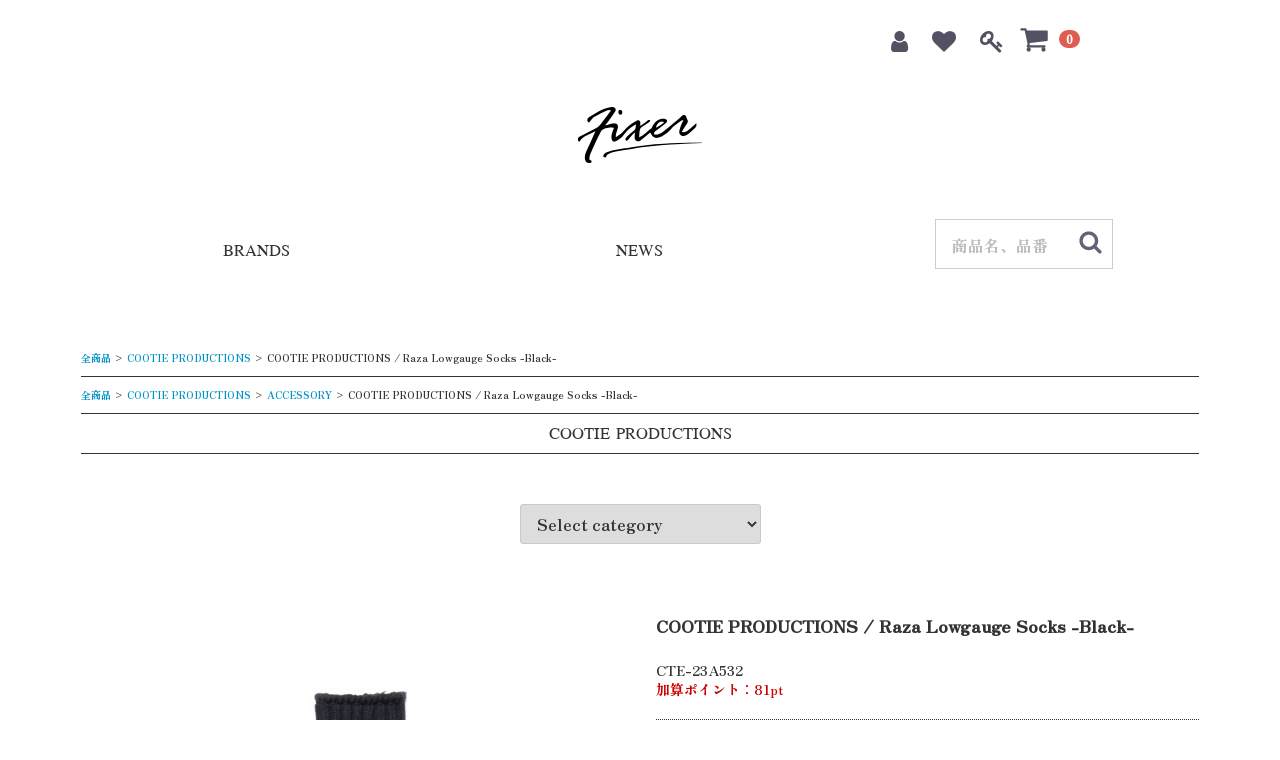

--- FILE ---
content_type: text/html; charset=UTF-8
request_url: https://fixer-shop.jp/products/detail/34548
body_size: 10740
content:
<!doctype html>
<html lang="ja">
<head>
<meta charset="utf-8">
<meta http-equiv="X-UA-Compatible" content="IE=edge">

<meta name="viewport" content="width=device-width, initial-scale=1">
<link rel="icon" href="/html/template/fixer/img/common/favicon.ico">
<link rel="stylesheet" href="/html/template/fixer/css/style.css?v=3.0.15">
<link rel="stylesheet" href="/html/template/fixer/css/slick.css?v=3.0.15">
<link rel="stylesheet" href="/html/template/fixer/css/slick-theme.css?v=3.0.15">
<link rel="stylesheet" href="/html/template/fixer/css/default.css?v=3.0.15">
<!-- for original theme CSS -->
<link rel="stylesheet" href="/html/template/fixer/css/custom.css?v=3.0.15">
<link href="https://maxcdn.bootstrapcdn.com/font-awesome/4.7.0/css/font-awesome.min.css" rel="stylesheet" integrity="sha384-wvfXpqpZZVQGK6TAh5PVlGOfQNHSoD2xbE+QkPxCAFlNEevoEH3Sl0sibVcOQVnN" crossorigin="anonymous">

<script src="https://ajax.googleapis.com/ajax/libs/jquery/1.11.3/jquery.min.js"></script>
<script>window.jQuery || document.write('<script src="/html/template/fixer/js/vendor/jquery-1.11.3.min.js?v=3.0.15"><\/script>')</script>
<script type="text/javascript" src="//cdn.jsdelivr.net/jquery.slick/1.6.0/slick.min.js"></script>

            <!-- ▼Google Tag Manager head -->
            <!-- Google Tag Manager -->
<script>(function(w,d,s,l,i){w[l]=w[l]||[];w[l].push({'gtm.start':
new Date().getTime(),event:'gtm.js'});var f=d.getElementsByTagName(s)[0],
j=d.createElement(s),dl=l!='dataLayer'?'&l='+l:'';j.async=true;j.src=
'https://www.googletagmanager.com/gtm.js?id='+i+dl;f.parentNode.insertBefore(j,f);
})(window,document,'script','dataLayer','GTM-WJHR2SDD');</script>
<!-- End Google Tag Manager -->
        <!-- ▲Google Tag Manager head -->

    <script type="text/javascript">
  var _gaq = _gaq || [];
  _gaq.push(['_setAccount', 'UA-45322751-1']);
  _gaq.push(['_setDomainName', 'fixer-shop.jp']);
  _gaq.push(['_trackPageview']);
  (function() {
    var ga = document.createElement('script'); ga.type = 'text/javascript'; ga.async = true;
    ga.src = ('https:' == document.location.protocol ? 'https://' : 'http://') + 'stats.g.doubleclick.net/dc.js';
    var s = document.getElementsByTagName('script')[0]; s.parentNode.insertBefore(ga, s);
  })();
</script>
<title>COOTIE PRODUCTIONS / Raza Lowgauge Socks -Black-</title>
</head>
<body id="page_product_detail" class="product_page">
<div id="wrapper">
    <header id="header">
        <div class="container-fluid inner">
                                                            <!-- ▼Google Tag Manager body -->
            <!-- Google Tag Manager (noscript) -->
<noscript><iframe src="https://www.googletagmanager.com/ns.html?id=GTM-WJHR2SDD"
height="0" width="0" style="display:none;visibility:hidden"></iframe></noscript>
<!-- End Google Tag Manager (noscript) -->
        <!-- ▲Google Tag Manager body -->
    <!-- ▼ヘッダーログイン・お気に入りボタンエリア -->
                            <div id="member" class="member drawer_block pc">
        <ul class="member_link">
            <li>
                <a href="https://fixer-shop.jp/entry">
                    <i class="fa fa-user" aria-hidden="true"></i><span class="header_menu_name"> 新規会員登録</span>
                </a>
            </li>
                            <li><a href="https://fixer-shop.jp/mypage/favorite"><i class="fa fa-heart" aria-hidden="true"></i><span class="header_menu_name"> お気に入り</span></a></li>
                        <li>
                <a href="https://fixer-shop.jp/mypage/login">
                    <i class="fa fa-key" aria-hidden="true"></i><span class="header_menu_name"> ログイン</span>
                </a>
            </li>
        </ul>
    </div>

                <!-- ▲ヘッダーログイン・お気に入りボタンエリア -->
    <!-- ▼ヘッダーカートエリア -->
                        <div id="cart_area">
    <p class="clearfix cart-trigger">
          <a href="#cart">
            <svg class="cb cb-shopping-cart">
                <use xlink:href="#cb-shopping-cart"/>
            </svg>
            <span class="badge">0</span>
            <svg class="cb cb-close">
                <use xlink:href="#cb-close"/>
            </svg>
        </a>
        <!-- <span class="cart_price pc">合計 <span class="price">¥ 0</span></span>-->
    </p>
    <div id="cart" class="cart">
        <div class="inner">
                                                    <div class="btn_area">
                    <div class="message">
                        <p class="errormsg bg-danger" style="margin-bottom: 20px;">
                            現在カート内に<br>商品はございません。
                        </p>
                    </div>
                </div>
                    </div>
    </div>
</div>
<div class="translate">
<div id="google_translate_element"></div><script type="text/javascript">
function googleTranslateElementInit() {
  new google.translate.TranslateElement({pageLanguage: 'ja', includedLanguages: 'en,fr,it,ja,ko,zh-CN,zh-TW', layout: google.translate.TranslateElement.InlineLayout.SIMPLE}, 'google_translate_element');
}
</script><script type="text/javascript" src="//translate.google.com/translate_a/element.js?cb=googleTranslateElementInit"></script>
</div>
                <!-- ▲ヘッダーカートエリア -->
    <!-- ▼ロゴ -->
                         <div class="header_logo_area">
                <p class="copy">COOTIE、ROUGH AND RUGGED、CALEEの通販</p>
                <h1 class="header_logo">
                  <a href="https://fixer-shop.jp/"><img src="/html/template/fixer/img/common/logo.png" alt="fixer" /></a>
                </h1>
            </div>
        <!-- ▲ロゴ -->
    <!-- ▼グローバルメニュー -->
                        <script>
$(function(){
    $('.header_menu_content.brands').hover(function(){
        $('.brands_menu').css('display','block');
        $('.brands_menu').width($(window).width()*0.7);
    },
  function () {
    $('.brands_menu').css('display','none');
  });
});
</script>
<div class="drawer_block pc header_bottom_area">
  <div class="row">
    <div class="col-sm-4 header_menu">
      <div class="header_menu_content brands"><a href="https://fixer-shop.jp/#brands">BRANDS</a>
        <div class="brands_menu">
          <div class="row">
            <div class="col-sm-4">
              <ul>
                <li><a href="https://fixer-shop.jp/products/list?category_id=6">COOTIE PRODUCTIONS</a></li>
                <li><a href="https://fixer-shop.jp/products/list?category_id=1356">MAGIC STICK ENTERTAINMENT</a></li>
                <li><a href="https://fixer-shop.jp/products/list?category_id=360">CHALLENGER</a></li>
                <li><a href="https://fixer-shop.jp/products/list?category_id=1588">CAPTAINS HELM GOLF</a></li>
                <li><a href="https://fixer-shop.jp/products/list?category_id=354">CAPTAINS HELM</a></li>
                <li><a href="https://fixer-shop.jp/products/list?category_id=363">SALE</a></li>
              </ul>
            </div><!-- .col-sm-4 -->
            <div class="col-sm-4">
              <ul>
                <li><a href="https://fixer-shop.jp/products/list?category_id=623">Antidote Buyers CLUB</a></li>
                <li><a href="https://fixer-shop.jp/products/list?category_id=1715">NOCHINO OPTICAL</a></li>
                <li><a href="https://fixer-shop.jp/products/list?category_id=723">GROOVER SPECTACLES</a></li>
                <li><a href="https://fixer-shop.jp/products/list?category_id=356">RADIALL</a></li>
                <li><a href="https://fixer-shop.jp/products/list?category_id=1032">CARHARTT WIP</a></li>
              </ul>
            </div><!-- .col-sm-4 -->
            <div class="col-sm-4">
              <ul>
                <li><a href="https://fixer-shop.jp/products/list?category_id=1">LARRY SMITH</a></li>
                <li><a href="https://fixer-shop.jp/products/list?category_id=361">EFFECTOR</a></li>
                <li><a href="https://fixer-shop.jp/products/list?category_id=358">Peanuts&Co</a></li>
                <li><a href="https://fixer-shop.jp/products/list?category_id=371">ROLLING DUB TRIO</a></li>
                <li><a href="https://fixer-shop.jp/products/list?category_id=1575">Tomo&Co.</a></li>
              </ul>
            </div><!-- .col-sm-4 -->
          </div><!-- .row -->
        </div><!-- brands_menu -->
      </div><!-- brands -->
    </div><!-- .col-sm-4 -->
    <div class="col-sm-4 header_menu">
      <div class="header_menu_content"><a href="https://fixer-shop.jp/#news">NEWS</a>
      </div>
    </div>
    <div class="col-sm-4 header_menu header-search">
      <div id="search" class="search">
        <form method="get" id="searchform" action="/products/list">
          <div class="search_inner">
                            <div class="input_search clearfix">
                  <input type="search" id="name" name="name" maxlength="50" placeholder="商品名、品番" class="form-control" />
                  <button type="submit" class="bt_search"><svg class="cb cb-search"><use xlink:href="#cb-search" /></svg></button>
              </div>
          </div>
          <div class="extra-form">
                                                                          </div>
        </form>
      </div>
    </div>
  </div><!-- .row -->
</div>
                <!-- ▲グローバルメニュー -->

                                                    <p id="btn_menu"><a class="nav-trigger" href="#nav">Menu<span></span></a></p>
        </div>
    </header>

    <div id="contents" class="theme_main_only">

        <div id="contents_top">
                                                            <!-- ▼カテゴリ -->
                        <script type="text/javascript">
$(function() {
$('#search').clone(true).appendTo('.sm_search');
});
</script>

<select class="form-control select_category" onChange="location.href=value;">
   <option class="none" value="">Select category</option>
                <option class="cat_1" value="https://fixer-shop.jp/products/list?category_id=1">LARRY SMITH</option>
                                 <option class="cat_1" value="https://fixer-shop.jp/products/list?category_id=4">&nbsp;&nbsp;&nbsp;&nbsp;Feathers</option>
                         <option class="cat_1" value="https://fixer-shop.jp/products/list?category_id=618">&nbsp;&nbsp;&nbsp;&nbsp;Karakusa</option>
                         <option class="cat_1" value="https://fixer-shop.jp/products/list?category_id=405">&nbsp;&nbsp;&nbsp;&nbsp;Parts</option>
                         <option class="cat_1" value="https://fixer-shop.jp/products/list?category_id=352">&nbsp;&nbsp;&nbsp;&nbsp;Necklace&amp;Charm</option>
                         <option class="cat_1" value="https://fixer-shop.jp/products/list?category_id=402">&nbsp;&nbsp;&nbsp;&nbsp;Necklace Chain</option>
                         <option class="cat_1" value="https://fixer-shop.jp/products/list?category_id=399">&nbsp;&nbsp;&nbsp;&nbsp;Beads Necklace</option>
                         <option class="cat_1" value="https://fixer-shop.jp/products/list?category_id=392">&nbsp;&nbsp;&nbsp;&nbsp;Ring</option>
                         <option class="cat_1" value="https://fixer-shop.jp/products/list?category_id=353">&nbsp;&nbsp;&nbsp;&nbsp;Bangle</option>
                         <option class="cat_1" value="https://fixer-shop.jp/products/list?category_id=400">&nbsp;&nbsp;&nbsp;&nbsp;Bracelet</option>
                         <option class="cat_1" value="https://fixer-shop.jp/products/list?category_id=401">&nbsp;&nbsp;&nbsp;&nbsp;Hairgom</option>
                         <option class="cat_1" value="https://fixer-shop.jp/products/list?category_id=406">&nbsp;&nbsp;&nbsp;&nbsp;Pierce</option>
                         <option class="cat_1" value="https://fixer-shop.jp/products/list?category_id=391">&nbsp;&nbsp;&nbsp;&nbsp;Truckers Wallet</option>
                         <option class="cat_1" value="https://fixer-shop.jp/products/list?category_id=1587">&nbsp;&nbsp;&nbsp;&nbsp;Pouch , Zip Wallet</option>
                         <option class="cat_1" value="https://fixer-shop.jp/products/list?category_id=968">&nbsp;&nbsp;&nbsp;&nbsp;Card Case</option>
                         <option class="cat_1" value="https://fixer-shop.jp/products/list?category_id=396">&nbsp;&nbsp;&nbsp;&nbsp;Coin Case</option>
                         <option class="cat_1" value="https://fixer-shop.jp/products/list?category_id=407">&nbsp;&nbsp;&nbsp;&nbsp;Bag , Wallet Chain , Pin etc</option>
                         <option class="cat_1" value="https://fixer-shop.jp/products/list?category_id=3">&nbsp;&nbsp;&nbsp;&nbsp;18K</option>
                         <option class="cat_1" value="https://fixer-shop.jp/products/list?category_id=395">&nbsp;&nbsp;&nbsp;&nbsp;Combination</option>
                         <option class="cat_1" value="https://fixer-shop.jp/products/list?category_id=397">&nbsp;&nbsp;&nbsp;&nbsp;Toadlena</option>
                        </li>

                <option class="cat_6" value="https://fixer-shop.jp/products/list?category_id=6">COOTIE PRODUCTIONS</option>
                                 <option class="cat_6" value="https://fixer-shop.jp/products/list?category_id=1847">&nbsp;&nbsp;&nbsp;&nbsp;25AW</option>
                         <option class="cat_6" value="https://fixer-shop.jp/products/list?category_id=1791">&nbsp;&nbsp;&nbsp;&nbsp;25SS</option>
                         <option class="cat_6" value="https://fixer-shop.jp/products/list?category_id=411">&nbsp;&nbsp;&nbsp;&nbsp;JACKET</option>
                         <option class="cat_6" value="https://fixer-shop.jp/products/list?category_id=412">&nbsp;&nbsp;&nbsp;&nbsp;SWEAT,KNIT</option>
                         <option class="cat_6" value="https://fixer-shop.jp/products/list?category_id=413">&nbsp;&nbsp;&nbsp;&nbsp;SHIRT</option>
                         <option class="cat_6" value="https://fixer-shop.jp/products/list?category_id=414">&nbsp;&nbsp;&nbsp;&nbsp;T-SHIRT</option>
                         <option class="cat_6" value="https://fixer-shop.jp/products/list?category_id=415">&nbsp;&nbsp;&nbsp;&nbsp;PANTS</option>
                         <option class="cat_6" value="https://fixer-shop.jp/products/list?category_id=416">&nbsp;&nbsp;&nbsp;&nbsp;HAT,CAP</option>
                         <option class="cat_6" value="https://fixer-shop.jp/products/list?category_id=418">&nbsp;&nbsp;&nbsp;&nbsp;ACCESSORY</option>
                         <option class="cat_6" value="https://fixer-shop.jp/products/list?category_id=922">&nbsp;&nbsp;&nbsp;&nbsp;KIDS</option>
                        </li>

                <option class="cat_360" value="https://fixer-shop.jp/products/list?category_id=360">CHALLENGER</option>
                                 <option class="cat_360" value="https://fixer-shop.jp/products/list?category_id=1826">&nbsp;&nbsp;&nbsp;&nbsp;25AW</option>
                         <option class="cat_360" value="https://fixer-shop.jp/products/list?category_id=1789">&nbsp;&nbsp;&nbsp;&nbsp;25SS</option>
                         <option class="cat_360" value="https://fixer-shop.jp/products/list?category_id=476">&nbsp;&nbsp;&nbsp;&nbsp;JACKET</option>
                         <option class="cat_360" value="https://fixer-shop.jp/products/list?category_id=475">&nbsp;&nbsp;&nbsp;&nbsp;SWEAT,KNIT</option>
                         <option class="cat_360" value="https://fixer-shop.jp/products/list?category_id=473">&nbsp;&nbsp;&nbsp;&nbsp;SHIRT</option>
                         <option class="cat_360" value="https://fixer-shop.jp/products/list?category_id=472">&nbsp;&nbsp;&nbsp;&nbsp;T-SHIRT</option>
                         <option class="cat_360" value="https://fixer-shop.jp/products/list?category_id=469">&nbsp;&nbsp;&nbsp;&nbsp;PANTS</option>
                         <option class="cat_360" value="https://fixer-shop.jp/products/list?category_id=468">&nbsp;&nbsp;&nbsp;&nbsp;HAT,CAP</option>
                         <option class="cat_360" value="https://fixer-shop.jp/products/list?category_id=467">&nbsp;&nbsp;&nbsp;&nbsp;ACCESSORY</option>
                         <option class="cat_360" value="https://fixer-shop.jp/products/list?category_id=1829">&nbsp;&nbsp;&nbsp;&nbsp;KIDS</option>
                         <option class="cat_360" value="https://fixer-shop.jp/products/list?category_id=470">&nbsp;&nbsp;&nbsp;&nbsp;SALE</option>
                        </li>

                <option class="cat_1356" value="https://fixer-shop.jp/products/list?category_id=1356">MAGIC STICK ENTERTAINMENT</option>
                                 <option class="cat_1356" value="https://fixer-shop.jp/products/list?category_id=1830">&nbsp;&nbsp;&nbsp;&nbsp;25AW</option>
                         <option class="cat_1356" value="https://fixer-shop.jp/products/list?category_id=1782">&nbsp;&nbsp;&nbsp;&nbsp;25SS</option>
                         <option class="cat_1356" value="https://fixer-shop.jp/products/list?category_id=1397">&nbsp;&nbsp;&nbsp;&nbsp;JACKET</option>
                         <option class="cat_1356" value="https://fixer-shop.jp/products/list?category_id=1396">&nbsp;&nbsp;&nbsp;&nbsp;SWEAT,KNIT</option>
                         <option class="cat_1356" value="https://fixer-shop.jp/products/list?category_id=1395">&nbsp;&nbsp;&nbsp;&nbsp;SHIRT</option>
                         <option class="cat_1356" value="https://fixer-shop.jp/products/list?category_id=1394">&nbsp;&nbsp;&nbsp;&nbsp;T-SHIRT</option>
                         <option class="cat_1356" value="https://fixer-shop.jp/products/list?category_id=1406">&nbsp;&nbsp;&nbsp;&nbsp;PANTS</option>
                         <option class="cat_1356" value="https://fixer-shop.jp/products/list?category_id=1393">&nbsp;&nbsp;&nbsp;&nbsp;HAT,CAP</option>
                         <option class="cat_1356" value="https://fixer-shop.jp/products/list?category_id=1392">&nbsp;&nbsp;&nbsp;&nbsp;ACCESSORY</option>
                        </li>

                <option class="cat_1365" value="https://fixer-shop.jp/products/list?category_id=1365">Chaos Fishing Club</option>
            </li>

                <option class="cat_1032" value="https://fixer-shop.jp/products/list?category_id=1032">CARHARTT WIP</option>
                                 <option class="cat_1032" value="https://fixer-shop.jp/products/list?category_id=1861">&nbsp;&nbsp;&nbsp;&nbsp;25AW</option>
                         <option class="cat_1032" value="https://fixer-shop.jp/products/list?category_id=1763">&nbsp;&nbsp;&nbsp;&nbsp;24AW</option>
                         <option class="cat_1032" value="https://fixer-shop.jp/products/list?category_id=1056">&nbsp;&nbsp;&nbsp;&nbsp;JACKET</option>
                         <option class="cat_1032" value="https://fixer-shop.jp/products/list?category_id=1055">&nbsp;&nbsp;&nbsp;&nbsp;SWEAT,KNIT</option>
                         <option class="cat_1032" value="https://fixer-shop.jp/products/list?category_id=1054">&nbsp;&nbsp;&nbsp;&nbsp;SHIRT</option>
                         <option class="cat_1032" value="https://fixer-shop.jp/products/list?category_id=1053">&nbsp;&nbsp;&nbsp;&nbsp;T-SHIRT</option>
                         <option class="cat_1032" value="https://fixer-shop.jp/products/list?category_id=1052">&nbsp;&nbsp;&nbsp;&nbsp;PANTS</option>
                         <option class="cat_1032" value="https://fixer-shop.jp/products/list?category_id=1051">&nbsp;&nbsp;&nbsp;&nbsp;HAT,CAP</option>
                         <option class="cat_1032" value="https://fixer-shop.jp/products/list?category_id=1050">&nbsp;&nbsp;&nbsp;&nbsp;ACCESSORY</option>
                        </li>

                <option class="cat_356" value="https://fixer-shop.jp/products/list?category_id=356">RADIALL</option>
                                 <option class="cat_356" value="https://fixer-shop.jp/products/list?category_id=1843">&nbsp;&nbsp;&nbsp;&nbsp;2025AW</option>
                         <option class="cat_356" value="https://fixer-shop.jp/products/list?category_id=1800">&nbsp;&nbsp;&nbsp;&nbsp;2025SS</option>
                         <option class="cat_356" value="https://fixer-shop.jp/products/list?category_id=510">&nbsp;&nbsp;&nbsp;&nbsp;JACKET</option>
                         <option class="cat_356" value="https://fixer-shop.jp/products/list?category_id=509">&nbsp;&nbsp;&nbsp;&nbsp;SWEAT,KNIT</option>
                         <option class="cat_356" value="https://fixer-shop.jp/products/list?category_id=508">&nbsp;&nbsp;&nbsp;&nbsp;SHIRT</option>
                         <option class="cat_356" value="https://fixer-shop.jp/products/list?category_id=506">&nbsp;&nbsp;&nbsp;&nbsp;T-SHIRT</option>
                         <option class="cat_356" value="https://fixer-shop.jp/products/list?category_id=505">&nbsp;&nbsp;&nbsp;&nbsp;PANTS</option>
                         <option class="cat_356" value="https://fixer-shop.jp/products/list?category_id=507">&nbsp;&nbsp;&nbsp;&nbsp;HAT,CAP</option>
                         <option class="cat_356" value="https://fixer-shop.jp/products/list?category_id=504">&nbsp;&nbsp;&nbsp;&nbsp;ACCESSORY</option>
                         <option class="cat_356" value="https://fixer-shop.jp/products/list?category_id=619">&nbsp;&nbsp;&nbsp;&nbsp;KIDS</option>
                         <option class="cat_356" value="https://fixer-shop.jp/products/list?category_id=503">&nbsp;&nbsp;&nbsp;&nbsp;SALE</option>
                        </li>

                <option class="cat_354" value="https://fixer-shop.jp/products/list?category_id=354">CAPTAINS HELM</option>
                                 <option class="cat_354" value="https://fixer-shop.jp/products/list?category_id=1834">&nbsp;&nbsp;&nbsp;&nbsp;25AW</option>
                         <option class="cat_354" value="https://fixer-shop.jp/products/list?category_id=1822">&nbsp;&nbsp;&nbsp;&nbsp;25SS</option>
                         <option class="cat_354" value="https://fixer-shop.jp/products/list?category_id=455">&nbsp;&nbsp;&nbsp;&nbsp;JACKET</option>
                         <option class="cat_354" value="https://fixer-shop.jp/products/list?category_id=456">&nbsp;&nbsp;&nbsp;&nbsp;KNIT SWEAT</option>
                         <option class="cat_354" value="https://fixer-shop.jp/products/list?category_id=454">&nbsp;&nbsp;&nbsp;&nbsp;SHIRT</option>
                         <option class="cat_354" value="https://fixer-shop.jp/products/list?category_id=453">&nbsp;&nbsp;&nbsp;&nbsp;T-SHIRT</option>
                         <option class="cat_354" value="https://fixer-shop.jp/products/list?category_id=452">&nbsp;&nbsp;&nbsp;&nbsp;PANTS</option>
                         <option class="cat_354" value="https://fixer-shop.jp/products/list?category_id=451">&nbsp;&nbsp;&nbsp;&nbsp;HAT,CAP</option>
                         <option class="cat_354" value="https://fixer-shop.jp/products/list?category_id=809">&nbsp;&nbsp;&nbsp;&nbsp;KIDS</option>
                         <option class="cat_354" value="https://fixer-shop.jp/products/list?category_id=450">&nbsp;&nbsp;&nbsp;&nbsp;ACCESSORY</option>
                         <option class="cat_354" value="https://fixer-shop.jp/products/list?category_id=471">&nbsp;&nbsp;&nbsp;&nbsp;SALE</option>
                        </li>

                <option class="cat_1588" value="https://fixer-shop.jp/products/list?category_id=1588">CAPTAINS HELM GOLF</option>
                                 <option class="cat_1588" value="https://fixer-shop.jp/products/list?category_id=1589">&nbsp;&nbsp;&nbsp;&nbsp;MENS</option>
                         <option class="cat_1588" value="https://fixer-shop.jp/products/list?category_id=1594">&nbsp;&nbsp;&nbsp;&nbsp;WOMENS</option>
                         <option class="cat_1588" value="https://fixer-shop.jp/products/list?category_id=1599">&nbsp;&nbsp;&nbsp;&nbsp;ACCESSORY</option>
                        </li>

                <option class="cat_623" value="https://fixer-shop.jp/products/list?category_id=623">ANTIDOTE BUYERS CLUB</option>
                                 <option class="cat_623" value="https://fixer-shop.jp/products/list?category_id=1825">&nbsp;&nbsp;&nbsp;&nbsp;Apparel</option>
                         <option class="cat_623" value="https://fixer-shop.jp/products/list?category_id=634">&nbsp;&nbsp;&nbsp;&nbsp;Necklace Chain</option>
                         <option class="cat_623" value="https://fixer-shop.jp/products/list?category_id=635">&nbsp;&nbsp;&nbsp;&nbsp;Necklace Top</option>
                         <option class="cat_623" value="https://fixer-shop.jp/products/list?category_id=1657">&nbsp;&nbsp;&nbsp;&nbsp;Other</option>
                         <option class="cat_623" value="https://fixer-shop.jp/products/list?category_id=1076">&nbsp;&nbsp;&nbsp;&nbsp;Bag</option>
                         <option class="cat_623" value="https://fixer-shop.jp/products/list?category_id=1428">&nbsp;&nbsp;&nbsp;&nbsp;Gold</option>
                         <option class="cat_623" value="https://fixer-shop.jp/products/list?category_id=692">&nbsp;&nbsp;&nbsp;&nbsp;Wallet</option>
                         <option class="cat_623" value="https://fixer-shop.jp/products/list?category_id=691">&nbsp;&nbsp;&nbsp;&nbsp;Wallet Chain&amp;Key Chain</option>
                         <option class="cat_623" value="https://fixer-shop.jp/products/list?category_id=931">&nbsp;&nbsp;&nbsp;&nbsp;Bracelet</option>
                         <option class="cat_623" value="https://fixer-shop.jp/products/list?category_id=638">&nbsp;&nbsp;&nbsp;&nbsp;Ring</option>
                         <option class="cat_623" value="https://fixer-shop.jp/products/list?category_id=694">&nbsp;&nbsp;&nbsp;&nbsp;Earring</option>
                        </li>

                <option class="cat_358" value="https://fixer-shop.jp/products/list?category_id=358">PEANUTS&amp;Co.</option>
                                 <option class="cat_358" value="https://fixer-shop.jp/products/list?category_id=1788">&nbsp;&nbsp;&nbsp;&nbsp;NEXUSVII</option>
                         <option class="cat_358" value="https://fixer-shop.jp/products/list?category_id=1726">&nbsp;&nbsp;&nbsp;&nbsp;BAG</option>
                         <option class="cat_358" value="https://fixer-shop.jp/products/list?category_id=1725">&nbsp;&nbsp;&nbsp;&nbsp;BRACELET</option>
                         <option class="cat_358" value="https://fixer-shop.jp/products/list?category_id=1724">&nbsp;&nbsp;&nbsp;&nbsp;SHOES</option>
                         <option class="cat_358" value="https://fixer-shop.jp/products/list?category_id=983">&nbsp;&nbsp;&nbsp;&nbsp;Carabiner</option>
                         <option class="cat_358" value="https://fixer-shop.jp/products/list?category_id=1655">&nbsp;&nbsp;&nbsp;&nbsp;BUNNY PEANUTS</option>
                         <option class="cat_358" value="https://fixer-shop.jp/products/list?category_id=1776">&nbsp;&nbsp;&nbsp;&nbsp;TEDDY PEANUTS</option>
                        </li>

                <option class="cat_371" value="https://fixer-shop.jp/products/list?category_id=371">ROLLING DUB TRIO</option>
                                 <option class="cat_371" value="https://fixer-shop.jp/products/list?category_id=1821">&nbsp;&nbsp;&nbsp;&nbsp;COUPEN LOW MOC</option>
                         <option class="cat_371" value="https://fixer-shop.jp/products/list?category_id=1482">&nbsp;&nbsp;&nbsp;&nbsp;GLEANERS ZIP</option>
                         <option class="cat_371" value="https://fixer-shop.jp/products/list?category_id=1481">&nbsp;&nbsp;&nbsp;&nbsp;ROOTS</option>
                         <option class="cat_371" value="https://fixer-shop.jp/products/list?category_id=1206">&nbsp;&nbsp;&nbsp;&nbsp;WHALE</option>
                         <option class="cat_371" value="https://fixer-shop.jp/products/list?category_id=1049">&nbsp;&nbsp;&nbsp;&nbsp;COLOBUS</option>
                         <option class="cat_371" value="https://fixer-shop.jp/products/list?category_id=979">&nbsp;&nbsp;&nbsp;&nbsp;CASPER</option>
                         <option class="cat_371" value="https://fixer-shop.jp/products/list?category_id=854">&nbsp;&nbsp;&nbsp;&nbsp;ENGINEER</option>
                         <option class="cat_371" value="https://fixer-shop.jp/products/list?category_id=845">&nbsp;&nbsp;&nbsp;&nbsp;MOLE</option>
                         <option class="cat_371" value="https://fixer-shop.jp/products/list?category_id=379">&nbsp;&nbsp;&nbsp;&nbsp;SLOTH</option>
                         <option class="cat_371" value="https://fixer-shop.jp/products/list?category_id=381">&nbsp;&nbsp;&nbsp;&nbsp;STAN</option>
                         <option class="cat_371" value="https://fixer-shop.jp/products/list?category_id=382">&nbsp;&nbsp;&nbsp;&nbsp;COUPEN</option>
                         <option class="cat_371" value="https://fixer-shop.jp/products/list?category_id=380">&nbsp;&nbsp;&nbsp;&nbsp;BLUNT</option>
                         <option class="cat_371" value="https://fixer-shop.jp/products/list?category_id=383">&nbsp;&nbsp;&nbsp;&nbsp;CONQUER</option>
                         <option class="cat_371" value="https://fixer-shop.jp/products/list?category_id=941">&nbsp;&nbsp;&nbsp;&nbsp;TOKYO SANDALS</option>
                        </li>

                <option class="cat_1575" value="https://fixer-shop.jp/products/list?category_id=1575">Tomo&amp;Co.</option>
                                 <option class="cat_1575" value="https://fixer-shop.jp/products/list?category_id=1819">&nbsp;&nbsp;&nbsp;&nbsp;SHIRT</option>
                         <option class="cat_1575" value="https://fixer-shop.jp/products/list?category_id=1798">&nbsp;&nbsp;&nbsp;&nbsp;GRUKA CONPONENT SHOES</option>
                         <option class="cat_1575" value="https://fixer-shop.jp/products/list?category_id=1651">&nbsp;&nbsp;&nbsp;&nbsp;GOODS</option>
                         <option class="cat_1575" value="https://fixer-shop.jp/products/list?category_id=1621">&nbsp;&nbsp;&nbsp;&nbsp;G-GOLF</option>
                         <option class="cat_1575" value="https://fixer-shop.jp/products/list?category_id=1701">&nbsp;&nbsp;&nbsp;&nbsp;BAKE</option>
                         <option class="cat_1575" value="https://fixer-shop.jp/products/list?category_id=1580">&nbsp;&nbsp;&nbsp;&nbsp;Asymmetric Postman Shoes</option>
                         <option class="cat_1575" value="https://fixer-shop.jp/products/list?category_id=1579">&nbsp;&nbsp;&nbsp;&nbsp;Tussel Cockshoes</option>
                         <option class="cat_1575" value="https://fixer-shop.jp/products/list?category_id=1578">&nbsp;&nbsp;&nbsp;&nbsp;Asymmetric Coin Lofer</option>
                         <option class="cat_1575" value="https://fixer-shop.jp/products/list?category_id=1577">&nbsp;&nbsp;&nbsp;&nbsp;Dyneema Moccasin</option>
                         <option class="cat_1575" value="https://fixer-shop.jp/products/list?category_id=1576">&nbsp;&nbsp;&nbsp;&nbsp;German Trainer</option>
                        </li>

                <option class="cat_361" value="https://fixer-shop.jp/products/list?category_id=361">EFFECTOR</option>
                                 <option class="cat_361" value="https://fixer-shop.jp/products/list?category_id=1816">&nbsp;&nbsp;&nbsp;&nbsp;UNISON</option>
                         <option class="cat_361" value="https://fixer-shop.jp/products/list?category_id=1815">&nbsp;&nbsp;&nbsp;&nbsp;CANTO</option>
                         <option class="cat_361" value="https://fixer-shop.jp/products/list?category_id=1814">&nbsp;&nbsp;&nbsp;&nbsp;DESTO</option>
                         <option class="cat_361" value="https://fixer-shop.jp/products/list?category_id=1781">&nbsp;&nbsp;&nbsp;&nbsp;CUT</option>
                         <option class="cat_361" value="https://fixer-shop.jp/products/list?category_id=1780">&nbsp;&nbsp;&nbsp;&nbsp;HARMONIST</option>
                         <option class="cat_361" value="https://fixer-shop.jp/products/list?category_id=1779">&nbsp;&nbsp;&nbsp;&nbsp;BLUES DRIVER</option>
                         <option class="cat_361" value="https://fixer-shop.jp/products/list?category_id=1735">&nbsp;&nbsp;&nbsp;&nbsp;TANTO</option>
                         <option class="cat_361" value="https://fixer-shop.jp/products/list?category_id=1734">&nbsp;&nbsp;&nbsp;&nbsp;LICK</option>
                         <option class="cat_361" value="https://fixer-shop.jp/products/list?category_id=1675">&nbsp;&nbsp;&nbsp;&nbsp;COMODO</option>
                         <option class="cat_361" value="https://fixer-shop.jp/products/list?category_id=1667">&nbsp;&nbsp;&nbsp;&nbsp;VIVO</option>
                         <option class="cat_361" value="https://fixer-shop.jp/products/list?category_id=1666">&nbsp;&nbsp;&nbsp;&nbsp;HARMONIST</option>
                         <option class="cat_361" value="https://fixer-shop.jp/products/list?category_id=1582">&nbsp;&nbsp;&nbsp;&nbsp;AFTER BEAT</option>
                         <option class="cat_361" value="https://fixer-shop.jp/products/list?category_id=1581">&nbsp;&nbsp;&nbsp;&nbsp;REFRAIN</option>
                         <option class="cat_361" value="https://fixer-shop.jp/products/list?category_id=1493">&nbsp;&nbsp;&nbsp;&nbsp;YUSAKUⅢ</option>
                         <option class="cat_361" value="https://fixer-shop.jp/products/list?category_id=1492">&nbsp;&nbsp;&nbsp;&nbsp;TENORE</option>
                         <option class="cat_361" value="https://fixer-shop.jp/products/list?category_id=1491">&nbsp;&nbsp;&nbsp;&nbsp;BASSO</option>
                         <option class="cat_361" value="https://fixer-shop.jp/products/list?category_id=1427">&nbsp;&nbsp;&nbsp;&nbsp;PRESTO</option>
                         <option class="cat_361" value="https://fixer-shop.jp/products/list?category_id=1298">&nbsp;&nbsp;&nbsp;&nbsp;SHOUT</option>
                         <option class="cat_361" value="https://fixer-shop.jp/products/list?category_id=1297">&nbsp;&nbsp;&nbsp;&nbsp;equalizer</option>
                         <option class="cat_361" value="https://fixer-shop.jp/products/list?category_id=1296">&nbsp;&nbsp;&nbsp;&nbsp;FUZZ-S</option>
                         <option class="cat_361" value="https://fixer-shop.jp/products/list?category_id=1212">&nbsp;&nbsp;&nbsp;&nbsp;TONE</option>
                         <option class="cat_361" value="https://fixer-shop.jp/products/list?category_id=1137">&nbsp;&nbsp;&nbsp;&nbsp;julia</option>
                         <option class="cat_361" value="https://fixer-shop.jp/products/list?category_id=1136">&nbsp;&nbsp;&nbsp;&nbsp;flint</option>
                         <option class="cat_361" value="https://fixer-shop.jp/products/list?category_id=1135">&nbsp;&nbsp;&nbsp;&nbsp;flash back</option>
                         <option class="cat_361" value="https://fixer-shop.jp/products/list?category_id=1134">&nbsp;&nbsp;&nbsp;&nbsp;bend</option>
                         <option class="cat_361" value="https://fixer-shop.jp/products/list?category_id=1021">&nbsp;&nbsp;&nbsp;&nbsp;Rob</option>
                         <option class="cat_361" value="https://fixer-shop.jp/products/list?category_id=1020">&nbsp;&nbsp;&nbsp;&nbsp;VERSE</option>
                         <option class="cat_361" value="https://fixer-shop.jp/products/list?category_id=995">&nbsp;&nbsp;&nbsp;&nbsp;reed</option>
                         <option class="cat_361" value="https://fixer-shop.jp/products/list?category_id=994">&nbsp;&nbsp;&nbsp;&nbsp;funk</option>
                         <option class="cat_361" value="https://fixer-shop.jp/products/list?category_id=962">&nbsp;&nbsp;&nbsp;&nbsp;pull</option>
                         <option class="cat_361" value="https://fixer-shop.jp/products/list?category_id=920">&nbsp;&nbsp;&nbsp;&nbsp;clip</option>
                         <option class="cat_361" value="https://fixer-shop.jp/products/list?category_id=913">&nbsp;&nbsp;&nbsp;&nbsp;chromatic</option>
                         <option class="cat_361" value="https://fixer-shop.jp/products/list?category_id=891">&nbsp;&nbsp;&nbsp;&nbsp;bridge</option>
                         <option class="cat_361" value="https://fixer-shop.jp/products/list?category_id=848">&nbsp;&nbsp;&nbsp;&nbsp;note</option>
                         <option class="cat_361" value="https://fixer-shop.jp/products/list?category_id=710">&nbsp;&nbsp;&nbsp;&nbsp;hook</option>
                         <option class="cat_361" value="https://fixer-shop.jp/products/list?category_id=622">&nbsp;&nbsp;&nbsp;&nbsp;echo</option>
                         <option class="cat_361" value="https://fixer-shop.jp/products/list?category_id=621">&nbsp;&nbsp;&nbsp;&nbsp;vamp</option>
                         <option class="cat_361" value="https://fixer-shop.jp/products/list?category_id=620">&nbsp;&nbsp;&nbsp;&nbsp;wah2</option>
                         <option class="cat_361" value="https://fixer-shop.jp/products/list?category_id=597">&nbsp;&nbsp;&nbsp;&nbsp;×effector</option>
                         <option class="cat_361" value="https://fixer-shop.jp/products/list?category_id=591">&nbsp;&nbsp;&nbsp;&nbsp;fuzz</option>
                         <option class="cat_361" value="https://fixer-shop.jp/products/list?category_id=592">&nbsp;&nbsp;&nbsp;&nbsp;distortion</option>
                         <option class="cat_361" value="https://fixer-shop.jp/products/list?category_id=593">&nbsp;&nbsp;&nbsp;&nbsp;delay</option>
                         <option class="cat_361" value="https://fixer-shop.jp/products/list?category_id=599">&nbsp;&nbsp;&nbsp;&nbsp;flanger</option>
                         <option class="cat_361" value="https://fixer-shop.jp/products/list?category_id=598">&nbsp;&nbsp;&nbsp;&nbsp;reverb</option>
                         <option class="cat_361" value="https://fixer-shop.jp/products/list?category_id=607">&nbsp;&nbsp;&nbsp;&nbsp;munakata</option>
                         <option class="cat_361" value="https://fixer-shop.jp/products/list?category_id=595">&nbsp;&nbsp;&nbsp;&nbsp;mars</option>
                         <option class="cat_361" value="https://fixer-shop.jp/products/list?category_id=604">&nbsp;&nbsp;&nbsp;&nbsp;slow</option>
                         <option class="cat_361" value="https://fixer-shop.jp/products/list?category_id=594">&nbsp;&nbsp;&nbsp;&nbsp;yusaku</option>
                         <option class="cat_361" value="https://fixer-shop.jp/products/list?category_id=596">&nbsp;&nbsp;&nbsp;&nbsp;peal</option>
                         <option class="cat_361" value="https://fixer-shop.jp/products/list?category_id=606">&nbsp;&nbsp;&nbsp;&nbsp;patton</option>
                        </li>

                <option class="cat_723" value="https://fixer-shop.jp/products/list?category_id=723">GROOVER</option>
                                 <option class="cat_723" value="https://fixer-shop.jp/products/list?category_id=1568">&nbsp;&nbsp;&nbsp;&nbsp;WALSERWALD</option>
                         <option class="cat_723" value="https://fixer-shop.jp/products/list?category_id=1567">&nbsp;&nbsp;&nbsp;&nbsp;BUFFALO</option>
                         <option class="cat_723" value="https://fixer-shop.jp/products/list?category_id=1478">&nbsp;&nbsp;&nbsp;&nbsp;FOKKER</option>
                         <option class="cat_723" value="https://fixer-shop.jp/products/list?category_id=1085">&nbsp;&nbsp;&nbsp;&nbsp;DOLLⅢ</option>
                         <option class="cat_723" value="https://fixer-shop.jp/products/list?category_id=1075">&nbsp;&nbsp;&nbsp;&nbsp;CRATER</option>
                         <option class="cat_723" value="https://fixer-shop.jp/products/list?category_id=982">&nbsp;&nbsp;&nbsp;&nbsp;VOSKHOD</option>
                         <option class="cat_723" value="https://fixer-shop.jp/products/list?category_id=981">&nbsp;&nbsp;&nbsp;&nbsp;PROTON</option>
                         <option class="cat_723" value="https://fixer-shop.jp/products/list?category_id=980">&nbsp;&nbsp;&nbsp;&nbsp;AVALON</option>
                         <option class="cat_723" value="https://fixer-shop.jp/products/list?category_id=942">&nbsp;&nbsp;&nbsp;&nbsp;LOT.28</option>
                         <option class="cat_723" value="https://fixer-shop.jp/products/list?category_id=932">&nbsp;&nbsp;&nbsp;&nbsp;FRANKEN</option>
                         <option class="cat_723" value="https://fixer-shop.jp/products/list?category_id=930">&nbsp;&nbsp;&nbsp;&nbsp;M&amp;B-4</option>
                         <option class="cat_723" value="https://fixer-shop.jp/products/list?category_id=914">&nbsp;&nbsp;&nbsp;&nbsp;MERCURRY</option>
                         <option class="cat_723" value="https://fixer-shop.jp/products/list?category_id=770">&nbsp;&nbsp;&nbsp;&nbsp;MARS</option>
                         <option class="cat_723" value="https://fixer-shop.jp/products/list?category_id=727">&nbsp;&nbsp;&nbsp;&nbsp;APOLLO</option>
                         <option class="cat_723" value="https://fixer-shop.jp/products/list?category_id=725">&nbsp;&nbsp;&nbsp;&nbsp;DOLL</option>
                         <option class="cat_723" value="https://fixer-shop.jp/products/list?category_id=724">&nbsp;&nbsp;&nbsp;&nbsp;JOHAN</option>
                         <option class="cat_723" value="https://fixer-shop.jp/products/list?category_id=847">&nbsp;&nbsp;&nbsp;&nbsp;LANDSAT</option>
                        </li>

                <option class="cat_1715" value="https://fixer-shop.jp/products/list?category_id=1715">NOCHINO OPTICAL</option>
                                 <option class="cat_1715" value="https://fixer-shop.jp/products/list?category_id=1721">&nbsp;&nbsp;&nbsp;&nbsp;NOCHINO</option>
                         <option class="cat_1715" value="https://fixer-shop.jp/products/list?category_id=1778">&nbsp;&nbsp;&nbsp;&nbsp;NOCHINO FR</option>
                         <option class="cat_1715" value="https://fixer-shop.jp/products/list?category_id=1720">&nbsp;&nbsp;&nbsp;&nbsp;SANSUI</option>
                         <option class="cat_1715" value="https://fixer-shop.jp/products/list?category_id=1777">&nbsp;&nbsp;&nbsp;&nbsp;SANSUI FR</option>
                         <option class="cat_1715" value="https://fixer-shop.jp/products/list?category_id=1719">&nbsp;&nbsp;&nbsp;&nbsp;TSUKIYOMI</option>
                         <option class="cat_1715" value="https://fixer-shop.jp/products/list?category_id=1718">&nbsp;&nbsp;&nbsp;&nbsp;YUGEN</option>
                         <option class="cat_1715" value="https://fixer-shop.jp/products/list?category_id=1717">&nbsp;&nbsp;&nbsp;&nbsp;KYOKUSUI</option>
                         <option class="cat_1715" value="https://fixer-shop.jp/products/list?category_id=1716">&nbsp;&nbsp;&nbsp;&nbsp;JIFUSAN</option>
                         <option class="cat_1715" value="https://fixer-shop.jp/products/list?category_id=1722">&nbsp;&nbsp;&nbsp;&nbsp;ONDA</option>
                        </li>

                <option class="cat_363" value="https://fixer-shop.jp/products/list?category_id=363">SALE</option>
                                 <option class="cat_363" value="https://fixer-shop.jp/products/list?category_id=757">&nbsp;&nbsp;&nbsp;&nbsp;CHALLENGER</option>
                         <option class="cat_363" value="https://fixer-shop.jp/products/list?category_id=762">&nbsp;&nbsp;&nbsp;&nbsp;CAPTAINS HELM</option>
                         <option class="cat_363" value="https://fixer-shop.jp/products/list?category_id=1574">&nbsp;&nbsp;&nbsp;&nbsp;CAPTAINS HELM GOLF</option>
                         <option class="cat_363" value="https://fixer-shop.jp/products/list?category_id=1569">&nbsp;&nbsp;&nbsp;&nbsp;CARHARTT WIP</option>
                         <option class="cat_363" value="https://fixer-shop.jp/products/list?category_id=1610">&nbsp;&nbsp;&nbsp;&nbsp;MAGIC STICK ENTERTAINMENT</option>
                         <option class="cat_363" value="https://fixer-shop.jp/products/list?category_id=765">&nbsp;&nbsp;&nbsp;&nbsp;MANEBU</option>
                         <option class="cat_363" value="https://fixer-shop.jp/products/list?category_id=1572">&nbsp;&nbsp;&nbsp;&nbsp;Name.</option>
                         <option class="cat_363" value="https://fixer-shop.jp/products/list?category_id=1733">&nbsp;&nbsp;&nbsp;&nbsp;ROLLING DUB TRIO</option>
                         <option class="cat_363" value="https://fixer-shop.jp/products/list?category_id=759">&nbsp;&nbsp;&nbsp;&nbsp;RADIALL</option>
                         <option class="cat_363" value="https://fixer-shop.jp/products/list?category_id=1671">&nbsp;&nbsp;&nbsp;&nbsp;Tomo＆Co.</option>
                        </li>

    </select> <!-- category-nav -->

<!--スマートフォンヘッダー-->
<div class="sm_head">
<div class="row">
  <div class="col-xs-4"><a href="https://fixer-shop.jp/user_data/brands"><div class="sm_head_inner menu_brand">BRANDS</div></a></div>
  <div class="col-xs-4"><a href="https://fixer-shop.jp/#news"><div class="sm_head_inner menu_news">NEWS</div></a></div>
  <div class="col-xs-4"><a href="https://fixer-shop.jp/#qa"><div class="sm_head_inner menu_cart">Q&A</div></a></div>
  <div class="sm_search"></div>
</div>
</div>
                <!-- ▲カテゴリ -->

                                                </div>

        <div class="container-fluid inner">
                                    
            <div id="main">
                                                
                <div id="main_middle">
                            <div id="topicpath" class="row">
                <ol>
            <li><a href="https://fixer-shop.jp/products/list">全商品</a></li>
                            <li><a class="tp_list tpid-6" href="https://fixer-shop.jp/products/list?category_id=6">COOTIE PRODUCTIONS</a></li>
                        <li>COOTIE PRODUCTIONS / Raza Lowgauge Socks -Black-</li>
        </ol>
                <ol>
            <li><a href="https://fixer-shop.jp/products/list">全商品</a></li>
                            <li><a class="tp_list tpid-6" href="https://fixer-shop.jp/products/list?category_id=6">COOTIE PRODUCTIONS</a></li>
                            <li><a class="tp_list tpid-418" href="https://fixer-shop.jp/products/list?category_id=418">ACCESSORY</a></li>
                        <li>COOTIE PRODUCTIONS / Raza Lowgauge Socks -Black-</li>
        </ol>
            </div>

    <!-- ▼item_detail▼ -->
    <div id="item_detail">
          <!-- ▼見出し▼ -->
          <div class="brand_heading">
                                     <h2>COOTIE PRODUCTIONS</h2>
                                </div>
          <!-- ▲見出し▲ -->
          <!-- ▼カテゴリーセレクトボックス▼ -->
          <div class="cat_selectbox"></div>
          <!-- ▲カテゴリーセレクトボックス▲ -->
          <!-- ▼スマホ詳細画面▼ -->
          <div class="sm_item_detail_info">
            <!--★商品名★-->
            <h3 id="detail_description_box__name" class="item_name">COOTIE PRODUCTIONS / Raza Lowgauge Socks -Black-</h3>
            <!--▼商品コード-->
            <p class="item_code sm_point"><span id="item_code_default">
                CTE-23A532
                                </span>
              </p>
              <!-- ▲スマホ詳細画面▲ -->
              <!--▲商品タグ-->

              <!--★通常価格★-->
                            <!--▼商品タグ-->
              
              <!--★販売価格★-->
                                <span id="detail_description_box__class_sale_price" class="sale_price text-primary"> <span class="price02_default">¥ 2,970</span> (税込)</span>
                                </div>

        <div id="detail_wrap" class="row">
            <!--★画像★-->
            <div id="item_photo_area" class="col-sm-6">
                <div id="detail_image_box__slides" class="slides">
                                                                    <div id="detail_image_box__item--1"><img src="/html/upload/save_image/1027191308_653b8d345bc48.jpg"/></div>
                                                            </div>
                <!--★商品説明★-->
                <p id="detail_not_stock_box__description_detail" class="item_comment"><div class="pc_description_detail"><p style="text-align: center;"><strong>COOTIE PRODUCTIONS</strong></p>
<p style="text-align: center;"><strong>Raza Lowgauge Socks</strong></p>
<p>COOTIE PRODUCTIONSの23AW新作" Raza Lowgauge Socks"になります。</p>
<p>&nbsp;</p>
<p>カラー / Black</p>
<p>サイズ /&nbsp;One Size Free</p>
<p>素材 /&nbsp;Cotton 95%&nbsp; Nylon 3%&nbsp; Polyurethane 2%</p></div></p>

                
                                                            </div>
            <section id="item_detail_area" class="col-sm-6">
                <!--★商品名★-->
                <!--<h3 id="detail_description_box__name" class="item_name">COOTIE PRODUCTIONS / Raza Lowgauge Socks -Black-</h3>-->
                <div id="detail_description_box__body" class="item_detail">

                <div class="pc_item_detail_info">
                                        <!--★商品名★-->
                    <h3 id="detail_description_box__name" class="item_name">COOTIE PRODUCTIONS / Raza Lowgauge Socks -Black-</h3>
                    <!--▼商品コード-->
                    <p id="detail_description_box__sale_point" class="text-primary">
            加算ポイント：<span>81</span><span class="small">pt</span>
    </p>

<p id="detail_description_box__item_range_code" class="item_code"><span id="item_code_default">
                        CTE-23A532
                                                </span> </p>
                    <!--▲商品コード-->
                    <!--★通常価格★-->
                                        <!--★販売価格★-->
                                            <p id="detail_description_box__class_sale_price" class="sale_price text-primary"> <span class="price02_default">¥ 2,970</span> (税込)</p>
                                                              </div><!-- .pc_item_detail_info -->

                    <form action="?" method="post" id="form1" name="form1">
                      						<!--▼買い物かご-->
                        <div id="detail_cart_box" class="cart_area">
                                                                                            <div id="detail_cart_box__button_area" class="btn_area">
                                    <ul class="row">
                                        <li class="col-xs-12 col-sm-8"><button type="button" class="btn btn-default btn-block btn-cart" disabled="disabled">ただいま品切れ中です</button></li>
                                    </ul>
                                                                                                                <ul id="detail_cart_box__favorite_button" class="row">
                                                                                          <li class="col-xs-12 col-sm-6"><button type="submit" id="favorite" class="btn btn-info btn-block prevention-btn prevention-mask"><i class="fa fa-star-o" aria-hidden="true"></i> お気に入りに追加</button></li>
                                                                                        <li class="col-xs-12 col-sm-6"><a href="https://fixer-shop.jp/mypage/favorite"><button class="btn btn-info btn-favorite btn-block"><i class="fa fa-file-text-o" aria-hidden="true"></i> お気に入りリストを見る</button></a></li>
                                        </ul>
                                                                    </div>                                                      </div>
                        <!--▲買い物かご-->
                                            <div style="display:none;"><div style="display: none"><input type="hidden" id="mode" name="mode" /></div><div style="display: none"><input type="hidden" id="product_id" name="product_id" value="34548" /></div><div style="display: none"><input type="hidden" id="product_class_id" name="product_class_id" value="67315" /></div><div style="display: none"><input type="hidden" id="_token" name="_token" value="0btVTG2Y0oGRfy59Nxhg_JgVHvIXLoXQswualpfxgr8" /></div></div>
                    </form>
                </div>
                                  <div class="line-contact-button-wrap">
                    <a class="line-contact-button" href="https://line.me/ti/p/Smx_g075P5" target="_blank">
                      <span class="line-image"><img src="https://www.fixer-shop.jp/html/template/fixer/img/common/icon-line.png"></span>
                      <span class="line-text"><span class="line-text-big">スタッフに相談する</span><br><span class="line-text-small">※商品名を記載してください</span></span>
                    </a>
                  </div>
                                <!-- /.item_detail -->
                <!-- オリジナル文章 -->
                <div class="box-delivery">
                    <p><span class="default">発送日目安</span>:<span class="text">即日</span></p>
                    <p><span class="default">ポイント</span>:<span class="text"><span class="pt">204pt</span></span></p>
                </div>

                <!--★商品説明★-->
                <p id="sm_detail_not_stock_box__description_detail" class="item_comment"><div class="sm_description_detail"><p style="text-align: center;"><strong>COOTIE PRODUCTIONS</strong></p>
<p style="text-align: center;"><strong>Raza Lowgauge Socks</strong></p>
<p>COOTIE PRODUCTIONSの23AW新作" Raza Lowgauge Socks"になります。</p>
<p>&nbsp;</p>
<p>カラー / Black</p>
<p>サイズ /&nbsp;One Size Free</p>
<p>素材 /&nbsp;Cotton 95%&nbsp; Nylon 3%&nbsp; Polyurethane 2%</p></div></p>
<!--
                <div class="box-contact">
                    <div class="row">
                        <div class="col-sm-6">
                            <a style="margin-bottom:10px;" href="tel:0766-73-8988" class="btn btn-default tel">TEL：0766-73-8988</a>
                        </div>
                        <div class="col-sm-6">
                            <a href="mailto:info@fixer-shop.jp" class="btn btn-default email">メールでのお問い合わせ</a>
                        </div>
                    </div>
                    <!--<div style="font-size:14px;">お電話対応時間：12:00-20:00</div>
                </div>
-->
              <!-- /オリジナル文章 -->
            </section>
            <!--詳細ここまで-->
        </div>
    </div>
    <!-- ▲item_detail▲ -->
                </div>

                                                    <div id="main_bottom">
                            <!-- ▼最近チェックした商品 -->
                        
<!--最近チェックした商品-->

                <!-- ▲最近チェックした商品 -->
    <!-- ▼ピックアップ商品 -->
                        



                <!-- ▲ピックアップ商品 -->

                    </div>
                                            </div>

                                    
                                        <div id="contents_bottom">
                                            <!-- ▼PHILOSOPHY -->
            <div class="row wrap_phylosophy">
<div class="col-sm-12 txt_bnr_area">
    <h2 class="top_header">PHILOSOPHY</h2>
    <div class="txt_bnr phylosophy">
        <p>FIXER Clothing Storeは、2007年にセレクトショップとして誕生しました。</p>
        <p>アメカジファッションのルーツからブレることなくセレクトされたブランド達は、常に古き良き過去を新しいコンセプトの元で現代に生き返らせ、<br />
その服を身につける者たちに新しい価値観と想像力を掻き立て、そして喜びを引き出してきました。</p> 
        <p>訪れるお客様すべてにファッションを心から楽しんで頂きたい。</p>
        <p>その想いを大切に、FIXERはこれからも歩んでいきます。</p>
        <p>1枚の洋服が、貴方の人生の種となりますように、、、</p>
    </div>
</div>
</div>
        <!-- ▲PHILOSOPHY -->
    <!-- ▼店舗情報（フッターブランド一覧） -->
            <script>
$(function() {
  // 置換の対象とするclass属性。
  var $elem = $('.translate');
  // 置換の対象とするsrc属性の末尾の文字列。
  //var sp = '_sp.';
  //var pc = '_pc.';
  // 画像を切り替えるウィンドウサイズ。
  var replaceWidth = 768;

  function imageSwitch() {
    // ウィンドウサイズを取得する。
    var windowWidth = parseInt($(window).width());

    // 切り替え
    $elem.each(function() {
      var $this = $(this);
      // ウィンドウサイズが768px以上
      if(windowWidth >= replaceWidth) {
        $('.translate_sm').children().appendTo($('.translate'));

      // ウィンドウサイズが768px未満
      } else {
        $('.translate').children().appendTo($('.translate_sm'));
      }
    });
  }
  imageSwitch();

  // 動的なリサイズは操作後0.2秒経ってから処理を実行する。
  var resizeTimer;
  $(window).on('resize', function() {
    clearTimeout(resizeTimer);
    resizeTimer = setTimeout(function() {
      imageSwitch();
    }, 200);
  });
});
</script>
<div class="shopinfo">
<div class="row">
  <div class="col-sm-3">
    <div class="shopinfo_about">

      <a href="https://goo.gl/maps/8bMpSWdcZptoRZ3dA" target="_blank" class="shopinfo_button"><div class="shopinfo_button_wrap">MAP</div></a>

      <a href="tel:0766-73-8988" class="shopinfo_button"><div class="shopinfo_button_wrap">TEL：0766-73-8988</div></a>

     <a href="https://fixer-shop.jp/contact" class="shopinfo_button"><div class="shopinfo_button_wrap">CONTACT</div></a>

<div class="footer_sns_button">
  <a href="https://www.instagram.com/fixer2014/?hl=ja" target="_blank"><span class="instagram_wrap"><i class="fa fa-square" aria-hidden="true"></i><span class="instagram_icon"><i class="fa fa-instagram" aria-hidden="true"></i></span></span></a>
  <a href="https://www.youtube.com/channel/UCb5vigdP2-pVxgMOv1W6RnQ" target="_blank"><i class="fa fa-youtube-square" aria-hidden="true"></i></a>
</div>
<div class="translate_sm">
</div>
</div><!-- .shopinfo_about -->
</div><!-- .col-sm-3 -->

<div class="col-sm-3 font-kod">
  <ul>
<li><a href="https://fixer-shop.jp/products/list?category_id=6">COOTIE PRODUCTIONS</a></li>
<li><a href="https://fixer-shop.jp/products/list?category_id=1356">MAGIC STICK ENTERTAINMENT</a></li>
<li><a href="https://fixer-shop.jp/products/list?category_id=360">CHALLENGER</a></li>
<li><a href="https://fixer-shop.jp/products/list?category_id=1588">CAPTAINS HELM GOLF</a></li>
<li><a href="https://fixer-shop.jp/products/list?category_id=354">CAPTAINS HELM</a></li>
<li><a href="https://fixer-shop.jp/products/list?category_id=363">SALE</a></li>
  </ul>
</div><!-- .col-sm-3 -->

<div class="col-sm-3 font-kod">
  <ul>
<li><a href="https://fixer-shop.jp/products/list?category_id=623">Antidote Buyers CLUB</a></li>
<li><a href="https://fixer-shop.jp/products/list?category_id=1715">NOCHINO OPTICAL</a></li>
<li><a href="https://fixer-shop.jp/products/list?category_id=723">GROOVER SPECTACLES</a></li>
<li><a href="https://fixer-shop.jp/products/list?category_id=356">RADIALL</a></li>
<li><a href="https://fixer-shop.jp/products/list?category_id=1032">CARHARTT WIP</a></li>
  </ul>
</div><!-- .col-sm-3 -->

<div class="col-sm-3 font-kod">
  <ul>
<li><a href="https://fixer-shop.jp/products/list?category_id=1">LARRY SMITH</a></li>
<li><a href="https://fixer-shop.jp/products/list?category_id=361">EFFECTOR</a></li>
<li><a href="https://fixer-shop.jp/products/list?category_id=358">Peanuts&Co</a></li>
<li><a href="https://fixer-shop.jp/products/list?category_id=371">ROLLING DUB TRIO</a></li>
<li><a href="https://fixer-shop.jp/products/list?category_id=1575">Tomo&Co.</a></li>
  </ul>
</div><!-- .col-sm-3 -->
</div><!-- .row -->
</div>
        <!-- ▲店舗情報（フッターブランド一覧） -->

                                    </div>
                        
        </div>

        <footer id="footer">
                                                            <!-- ▼フッター -->
            <div class="container-fluid inner">
<div class="row">
<div class="col-sm-6 footer-left">
<div class="footer-left">
    <ul>
        <li><a href="https://fixer-shop.jp/help/about">当サイトについて</a></li>
        <li><a href="https://fixer-shop.jp/help/privacy">プライバシーポリシー</a></li>
        <li><a href="https://fixer-shop.jp/help/tradelaw">特定商取引法に基づく表記</a></li>
        <li><a href="https://fixer-shop.jp/contact">お問い合わせ</a></li>
    </ul>
</div>
</div>
<div class="col-sm-6">
</div>
</div>
</div>
        <!-- ▲フッター -->

                                        
        </footer>

    </div>

    <div id="drawer" class="drawer sp">
    </div>

</div>

<div class="overlay"></div>

<script src="/html/template/fixer/js/vendor/bootstrap.custom.min.js?v=3.0.15"></script>
<script src="/html/template/fixer/js/vendor/slick.min.js?v=3.0.15"></script>
<script src="/html/template/fixer/js/function.js?v=3.0.15"></script>
<script src="/html/template/fixer/js/eccube.js?v=3.0.15"></script>
<script>
$(function () {
    $('#drawer').append($('.drawer_block').clone(true).children());
    $.ajax({
        url: '/html/template/fixer/img/common/svg.html',
        type: 'GET',
        dataType: 'html',
    }).done(function(data){
        $('body').prepend(data);
    }).fail(function(data){
    });
});
</script>
<script>
    eccube.classCategories = {"__unselected":{"__unselected":{"name":"\u9078\u629e\u3057\u3066\u304f\u3060\u3055\u3044","product_class_id":""}},"33":{"#":{"classcategory_id2":"","name":"","stock_find":false,"price01":"","price02":"2,970","product_class_id":"67315","product_code":"CTE-23A532","product_type":"1"}}};

    // 規格2に選択肢を割り当てる。
    function fnSetClassCategories(form, classcat_id2_selected) {
        var $form = $(form);
        var product_id = $form.find('input[name=product_id]').val();
        var $sele1 = $form.find('select[name=classcategory_id1]');
        var $sele2 = $form.find('select[name=classcategory_id2]');
        eccube.setClassCategories($form, product_id, $sele1, $sele2, classcat_id2_selected);
    }

    </script>

<script>
$(function(){
    $('.carousel').slick({
        infinite: false,
        speed: 300,
        prevArrow:'<button type="button" class="slick-prev"><span class="angle-circle"><svg class="cb cb-angle-right"><use xlink:href="#cb-angle-right" /></svg></span></button>',
        nextArrow:'<button type="button" class="slick-next"><span class="angle-circle"><svg class="cb cb-angle-right"><use xlink:href="#cb-angle-right" /></svg></span></button>',
        slidesToShow: 4,
        slidesToScroll: 4,
        responsive: [
            {
                breakpoint: 768,
                settings: {
                    slidesToShow: 3,
                    slidesToScroll: 3
                }
            }
        ]
    });

    $('.slides').slick({
        dots: true,
        arrows: false,
        speed: 300,
        customPaging: function(slider, i) {
            return '<button class="thumbnail">' + $(slider.$slides[i]).find('img').prop('outerHTML') + '</button>';
        }
    });

    $('#favorite').click(function() {
        $('#mode').val('add_favorite');
    });

    $('#add-cart').click(function() {
        $('#mode').val('add_cart');
    });

    // bfcache無効化
    $(window).bind('pageshow', function(event) {
        if (event.originalEvent.persisted) {
            location.reload(true);
        }
    });
});

$(function(){
  // ポイントの表示変更（商品コードの下）
  $('#detail_description_box__sale_point').appendTo('#detail_description_box__item_range_code');
  $('#detail_description_box__sale_point').clone().appendTo('.sm_point');

  // フリーエリア スマホ対応
  $('#sub_area').clone().insertBefore('#detail_cart_box__favorite_button').addClass('sm_sub_area');
});

$(function(){
  // 見出しの子カテゴリー削除
  $('.brand_heading h2:not(:first)').remove();
  // セレクトボックスの内容と位置変更
  $('.form-control.select_category').appendTo('.cat_selectbox');
  $('.form-control.select_category').css('display','inline-block');
  if ($('.tp_list')[0]) {
    var $parent_id = $('.tp_list:eq(0)').attr('class').split(' ')[1].split('-')[1];
    var $cat_class_name = ".cat_" + $parent_id + ", .none";
    $('.cat_selectbox option').not($cat_class_name).remove();
  }
});
</script>

<script type="text/javascript">
$(function () {
    $('[data-classcategory-id1]')
        .click(function() {
            var $form = $('#form1');
            var product_id = $form.find('input[name=product_id]').val();
            var classcategory_id1 = $(this).attr('data-classcategory-id1');
            var classcategory_id2 = $(this).attr('data-classcategory-id2');
            var $sele1 = $('select[name=classcategory_id1]');
            var $sele2 = $('select[name=classcategory_id2]');
            $sele1.val(classcategory_id1);
            if ($sele2.length) {
                eccube.setClassCategories($form, product_id, $sele1, $sele2);
            }
            $sele2.val(classcategory_id2);
            eccube.checkStock($form, product_id, classcategory_id1, classcategory_id2);
			$('#mode').val('add_cart'); //■3.0.11から追加
        });
});
</script>
</body>
</html>


--- FILE ---
content_type: text/css
request_url: https://fixer-shop.jp/html/template/fixer/css/custom.css?v=3.0.15
body_size: 4396
content:
/*--------------------------------------------------------
  共通
--------------------------------------------------------*/
@font-face {
  font-family: KodchiangUPC;
  src: url('./KodchiangUPC.ttf') format("truetype");
}

body {
  background: #fff;
  color: #333;
}

/* 5列表示対応 */
.col-xs-1-5, .col-sm-1-5, .col-md-1-5, .col-lg-1-5,
.col-xs-2-5, .col-sm-2-5, .col-md-2-5, .col-lg-2-5,
.col-xs-3-5, .col-sm-3-5, .col-md-3-5, .col-lg-3-5,
.col-xs-4-5, .col-sm-4-5, .col-md-4-5, .col-lg-4-5 {
  position: relative;
  min-height: 1px;
  padding-right: 15px;
  padding-left: 15px;
}
/* スマホ（767px以下） */
.col-xs-1-5 {width: 20%;float: left;}
.col-xs-2-5 {width: 40%;float: left;}
.col-xs-3-5 {width: 60%;float: left;}
.col-xs-4-5 {width: 80%;float: left;}
/* タブレット（768px～991px） */
@media (min-width: 768px) {
  .col-sm-1-5 {width: 20%;float: left;}
  .col-sm-2-5 {width: 40%;float: left;}
  .col-sm-3-5 {width: 60%;float: left;}
  .col-sm-4-5 {width: 80%;float: left;}
}
/* PC（992px～1119px） */
@media (min-width: 992px) {
  .col-md-1-5 {width: 20%;float: left;}
  .col-md-2-5 {width: 40%;float: left;}
  .col-md-3-5 {width: 60%;float: left;}
  .col-md-4-5 {width: 80%;float: left;}
}
/* PC大画面（1200px以上）*/
@media (min-width: 1200px) {
  .col-lg-1-5 {width: 20%;float: left;}
  .col-lg-2-5 {width: 40%;float: left;}
  .col-lg-3-5 {width: 60%;float: left;}
  .col-lg-4-5 {width: 80%;float: left;}
}

a:hover {
  color: #333;
  text-decoration: underline;
}

.text-primary {
  color: #CC0000;
}

h2,
.heading01.top_header,
.header_bottom_area a {
  font-size: 25px !important;
/* font-size: 20px; */
  font-family: KodchiangUPC, Verdana, 'Zen Antique Soft', 'Hiragino Kaku Gothic ProN', 'ヒラギノ角ゴ ProN W3',メイリオ, Meiryo, 'MS PGothic', sans-serif;
  font-weight: normal;
  text-transform: uppercase;
}

.font-kod a {
  font-family: KodchiangUPC, Verdana, 'Zen Antique Soft','Hiragino Kaku Gothic ProN', 'ヒラギノ角ゴ ProN W3',メイリオ, Meiryo, 'MS PGothic', sans-serif;
  font-weight: normal;
  font-size: 20px;
}

/* ヘッダー */
.header_logo_area .copy {
  display: none;
}

#header .header_logo_area {
  float: none;
  margin-right: 0;
  text-align: center;
  padding: 12px 20px 20px 20px;
}

.header_menu {
  text-align: center;
}

.header-search {
  display: flex;
  align-items: center;
  justify-content: center;
  position: relative;
  top: 10px;
}

.header_menu_content {
  padding-top: 26px;
}

.search .input_search {
  border: 1px solid #ccc;
}

@media only screen and (max-width: 767px) {
/*   .search .input_search {
    border: 1px solid #ccc;
  } */
}

#searchform {
  background: #fff;
}

.header_menu_content a {
  text-decoration: none;
  color: inherit;
}

#header .header_logo_area img {
  width: auto;
}

@media only screen and (max-width: 767px) {
  #header .header_logo_area img {
    width: 80px;
  }
}

.member.drawer_block.pc .member_link a {
  font-size: 24px;
}

.header_menu_name {
/*   display: block; */
}

@media only screen and (min-width: 768px) {

  .header_menu_name {
    display: none;
  }

  #cart_area p {
    border: none;
    min-width: 80px;
    width: 80px;
  }

  p.errormsg.bg-danger {
    min-width: 240px !important;
  }
}

@media only screen and (min-width: 768px) {
  #member {
    float: none;
    text-align: right;
    margin-right: 185px;
  }

  #header .header_logo_area {
    padding: 30px 20px 30px 20px;
  }
  
  #cart_area {
    right: 125px;
  }
}

.translate {
  right: auto;
  left: 0;
}

@media only screen and (min-width: 768px) {
  .translate {
    display: block;
    position: absolute;
    top: 13px;
    right: 0;
    left: auto;
  }
}

@media screen and (max-width: 767px) {
  .header_menu_content.brands,
  .header_menu_content {
    display: none;
  }

  #search {
    background: none;
  }
}

.sm_head {
  display: none;
}

#page_homepage #contents_top .select_category {
  display: none;
}

.wrap_brands {
  display: block;
}

/* スマホヘッダー */
@media screen and (max-width: 767px) {
  .sm_head {
    display: block;
  }

  .sm_head a {
    color: #333;
    font-family: KodchiangUPC, Verdana, 'Zen Antique Soft','Hiragino Kaku Gothic ProN', 'ヒラギノ角ゴ ProN W3',メイリオ, Meiryo, 'MS PGothic', sans-serif;
    font-size: 20px;
/*     font-size: 16px; */
  }

  .sm_head .row {
    margin: 0;
    padding: 0;
  }

  .sm_head .col-xs-4 {
    padding-left: 0;
    padding-right: 0;
  }

  .sm_head_inner.menu_news {
    border-right: dotted 1px #fff;
    border-left: dotted 1px #fff;
  }

  select.form-control.select_category_sm {
      border: none;
      background: none;
      width: 100%;
  }

  select.form-control.select_category {
    display: none;
  }

  /* 検索 */
  .sm_search {
      margin-top: 40px;
      padding: 28px 0 0 0;
      background: #fff;
      margin-right: 0;
  }

  .sm_search #search {
    padding: 8px;
  }

  .sm_search .search .input_search {
    margin: 0;
  }

    /* ブランドセレクト用 */
  .btn-select {
    width: 100%;
    margin: 0;
    position: relative;
    background: #333;
    cursor: pointer; /* IEでcursorがチラついたので */
  }

  .label {
    color: #333;
    position: absolute;
    width: 100%;
    z-index: 1;
    margin: 0;
    font-family: KodchiangUPC, Verdana, 'Zen Antique Soft','Hiragino Kaku Gothic ProN', 'ヒラギノ角ゴ ProN W3',メイリオ, Meiryo, 'MS PGothic', sans-serif;
    font-size: 20px;
  }

  .sm_head_inner {
    padding: 15px 0;
    background: #F2F2F2;
  }

  .select_category_sm {
    -webkit-appearance: none;
       -moz-appearance: none;
            appearance: none;
    display: block;
    cursor: pointer;
    width: 100%;
    border: none;
    padding: 20px;
    opacity: 0;
    position: relative;
    z-index: 2;
  }

  /* IE10以上で矢印を消す */
  .select_category_sm::-ms-expand {
    display: none;
  }

  /* フォーカス時 */
  .select_category_sm:focus {
    z-index: -1;
    opacity: 1;
  }

  /* slick */
  .sm_head .slick-next {
    right: 30px;
  }
  .sm_head .slick-prev {
    left: 30px;
  }

  /* Brands */
  .wrap_brands {
    display:none;
  }
}




/* ボタン */
.more {
  text-align: center;
}

.btn.btn-more {
  color: #A6937D;
  background: #fff;
  border: solid 1px #A6937D;
  width: 60%;
  font-weight: normal;
}

.btn.btn-more.sm {
  width: 100%;
}

.btn.btn-more:hover {
  color: #fff !important;
  background: #A6937D;
  border: solid 1px #A6937D;
  text-decoration: none !important;
}

/* ボタン背景黒 */
.btn-default.email,
.btn-login,
.btn-cart,
.btn-cart:hover,
.btn-cart:active {
  background: #000;
  color:#fff;
  border: none;
}

.btn-cart[disabled] {
  background: #cbcccd;
  color:#fff;
  border: none;
}

.btn-default.email:hover {
  color: #fff !important;
  text-decoration: none !important;
}

/* ボタン背景白 */
.btn-default.tel,
.shopinfo_button_wrap {
  background: #fff;
  color:#000;
}

.btn-default.tel:hover,
.shopinfo_button:hover {
  background: #f3f3f3 !important;
  text-decoration: none !important;
  color:#000 !important;
}

/* phylosophy */
@media screen and (max-width: 767px) {
  .wrap_phylosophy {
    display: none !important;
  }

  #contents_top {
    margin-bottom: 0;
  }
}

.wrap_phylosophy {
  display: block;
}

.phylosophy {
  border: none;
  font-weight: normal;
  line-height: 30px;
}

.phylosophy p {
  margin-bottom: 30px;
}

/* ブランド見出し */
.brand_heading h2 {
  text-align: center;
/*   font-size: 35px !important; */
  font-size: 25px !important;
  margin-top: 0;
/*   border-bottom: solid 1px #A39382; */
  border-bottom: solid 1px #333;
  color: #333;
}

@media only screen and (max-width: 767px) {
  .brand_heading h2 {
    text-align: center;
    margin-top: 5px;
    margin-bottom:0;
/*     border-bottom: solid 1px #A39382; */
    color: #333;
  }
}

/* パンくず */
#topicpath li:after {
  content: "\00a0>\00a0";
}

@media only screen and (min-width: 768px) {
  #topicpath {
    padding: 24px 16px 4px;
  }

  #topicpath li {
    font-size: 10px;
  }
}

#topicpath ol {
  display: block;
  border-bottom-color: #333;
}

@media only screen and (max-width: 767px) {
  #topicpath {
    display: none;
  }
}

/* チェックした商品 */
#checkeditem > .row::before {
  content: '\00a0';
}


/*--------------------------------------------------------
  ログイン
--------------------------------------------------------*/
#login_box .column {
  padding: 0 0 30px 0;
}

#login_box .column {
  background: #fff;
  border: solid 1px #a6937c;
}

.login_title {
  background: #a6937c;
}

.login_title h3 {
  color: #fff;
  padding: 20px 0;
  margin: 0;
  margin-bottom: 40px;
  text-align: center;
}

@media only screen and (min-width: 768px) {
  #login_box .column .btn_area p {
    float: none;
    width: 100%;
  }
}

@media only screen and (min-width: 768px) {
  #login_box .column .btn_area ul li {
    margin: 4px 0;
    margin-bottom: 20px;
    font-size: 14px;
  }
}

#mypage_register_box .inner_box {
  padding: 8px 13%;
  margin: 0;
}

.btn-register {
  height: 56px;
  line-height: 56px;
  vertical-align: middle;
  padding-top: 0;
  padding-bottom: 0;
}

.btn-register {
  margin-top: 37px;
}

.kago_warning {
  margin-bottom: 30px;
}

.kago_warning ol {
  list-style-type: decimal;
  line-height: 1.8;
}

.kago_warning li {
  font-size: 13px;
}

/*--------------------------------------------------------
  ヘッダーブランドメニュー
--------------------------------------------------------*/
.brands_menu {
  background: #333;
  padding: 30px 30px 20px 30px;
  line-height: 1.8;
  display: none;
  position: absolute;
  z-index: 999;
  text-align: left;
}

.brands_menu a {
  color: #fff;
}

.brands_menu a:hover {
  color: #888;
}

/* 商品名 */
#item_detail_area h3.item_name,
h3.item_name {
  padding-top: 20px;
  font-size: 17px;
  font-weight: 600;
/*   border-top: dotted 1px #333; */
  border: none;
  color: #333;
}

#detail_description_box__sale_point {
  font-size: 14px;
}

/* パンくずリスト */
#topicpath li:last-child {
  font-weight: normal;
}

/* セレクトボックスカテゴリー */
#contents_top {
  text-align: center;
}

@media only screen and (max-width: 767px) {
}


/*--------------------------------------------------------
  トップページ
--------------------------------------------------------*/
@media only screen and (min-width: 768px) {
  .news_contents {
      padding: 0;
  }

  .txt_bnr_area {
    padding-left: 0;
  }
}

#news_area {
  background: none;
}

#news_area dl {
  border-color: #333;
}

#news_area .angle-circle  {
  background-color: #333;
}

#news_area .heading01 {
    text-align: center;
    margin-top: 100px;
    margin-bottom: 30px;
}

.top_header {
    text-align: center;
    font-size: 18px;
    margin-top: 100px;
    margin-bottom: 30px;
}

.top_header.first {
  margin-top: 0;
}

#page_homepage #contents_top .item_comment.text-warning {
  display: none;
}

.pickup_item a {
  font-weight: normal;
  color: #333 !important;
  font-size: 13px;
}

/* slick */
.slick-prev:before,
.slick-next:before {
  color: #000;
  font-family: 'FontAwesome';
  font-size: 45px;
  background: rgba(255,255,255,0.8);
  padding: 10px;
}

.slick-slide img {
  width: 100%;
  max-width: 450px;
}

.slick-prev:before { content: '\f104'; }
.slick-next:before { content: '\f105'; }

/*左右の矢印の位置を変える*/
.slick-next {
    right: 0;
    z-index: 99;
}
.slick-prev {
    left: 0;
    z-index: 100;
}

/* SNSボタン */
.sns_button,
.footer_sns_button {
  text-align: center;
  font-size: 36px;
  margin-top: 100px;
}

.sns_button a,
.footer_sns_button a {
  color: #333;
}

@media screen and (max-width: 767px) {
  .footer_sns_button {
    display: block;
  }
  .front_page .sns_button {
    display: none;
  }
}

@media screen and (min-width: 768px) {
  .footer_sns_button {
    display: block;
  }
  .front_page .sns_button {
    display: block;
  }
  .front_page .footer_sns_button {
    display: none;
  }
}

.footer_sns_button {
  margin-top: 0;
}

/* instagram */
span.instagram_wrap {
  position: relative;
}

span.instagram_icon {
  position: absolute;
  top: 50%;
  left: 50%;
  -webkit-transform: translate(-50%,-50%);
  -moz-transform: translate(-50%,-50%);
  -ms-transform: translate(-50%,-50%);
  -o-transform: translate(-50%,-50%);
  transform: translate(-50%,-50%);
  text-align: center;
  font-size: 26px;
  color: #fff;
}

/* WordPressブログ */
.fixer-news-pc {
  display: block;
}

.fixer-news-sm {
  display: none;
}

@media screen and (max-width: 767px) {
  .fixer-news-pc {
    display: none;
  }
  
  .fixer-news-sm {
    display: block;
  }  
}

/*--------------------------------------------------------
  一覧ページ
--------------------------------------------------------*/
#page_product_list .item_name {
  display: none;
}

.soldout img {
  opacity: 0.3;
  display: block;
}

.soldout {
  background-color: #000;
  display: inline-block;
  position: relative;
}

.soldout_text {
  position: absolute;
  top: 50%;
  left: 50%;
  -webkit-transform: translate(-50%,-50%);
  -moz-transform: translate(-50%,-50%);
  -ms-transform: translate(-50%,-50%);
  -o-transform: translate(-50%,-50%);
  transform: translate(-50%,-50%);
  text-align: center;
  color: #fff;
  font-weight: bold;
  font-size: 24px;
}

.product_page .product_item a {
  /*  padding-bottom: 16px; 画像以外を表示させる場合はこちら */
  padding-bottom: 0;
}

@media only screen and (max-width: 767px) {
  .product_page .product_item a {
    padding-bottom: 16px;
  }
}

/*--------------------------------------------------------
  一覧・詳細共通
--------------------------------------------------------*/
#add-cart {
  background: #000;
  border: none;
}

.form-control.select_category {
  display: none;
}

.cat_selectbox {
  margin: 50px 0;
  text-align: center;
}

@media only screen and (max-width: 767px) {
  .cat_selectbox {
    margin: 30px 0 20px;
    text-align: center;
  }
}

/*--------------------------------------------------------
  商品詳細
--------------------------------------------------------*/
#page_product_detail p {
  margin-bottom: 20px;
}

#option_detailclass1_quantity {
  display: none;
}

#option_detailclass1_item {
  font-size: 14px;
  border-bottom: dotted 1px #000;
  padding: 8px 0 0 0;
  margin: 0 5px;
}

.first_item {
  border-top: solid 1px #000;
  margin-top: 10px !important;
}

.class_category2_detail,
.cartbutton_detail {
  padding-bottom: 0;
}

.size_stock,
.category1name {
  padding-top: 12px;
}

/* 商品説明PC・スマホ別 */
.sm_description_detail {
  display: block;
  font-size: 14px;
}

.pc_description_detail {
  display: none;
}

@media only screen and (min-width: 768px) {
  .sm_description_detail {
    display: none;
  }

  .pc_description_detail {
    display: block;
  }
}
/* 商品説明 ここまで */

@media only screen and (min-width: 768px) {
  #option_detailclass1_item {
    margin: 0;
  }
}

.category1name {
  text-align: center;
  display: inline-table;
}

/* タグ */
.product_tag_list {
  color: #fff;
  background: #cc0000;
  position: relative;
  line-height: 30px;
  text-align: center;
  padding: 0 15px;
  margin-right: 10px;
  border: none;
  border-radius: 0;
  margin-bottom: 20px;
}

@media only screen and (max-width: 767px) {
  .product_tag_list {
    top: -3px;
  }
}

/* サイズ表 */
.size_table{
	width: 100%;
	border-collapse: collapse;
}
.size_table th{
width: 25%;
padding: 6px;
text-align: center;
vertical-align: top;
color: #333;
background-color: #eee;
border: 1px solid #b9b9b9;
}
.size_table th.w20{
width: 20%;
padding: 6px;
text-align: center;
vertical-align: top;
color: #333;
background-color: #eee;
border: 1px solid #b9b9b9;
}
.size_table th.w50{
width: 50%;
padding: 6px;
text-align: center;
vertical-align: top;
color: #333;
background-color: #eee;
border: 1px solid #b9b9b9;
}
.size_table th.w33{
width: 33%;
padding: 6px;
text-align: center;
vertical-align: top;
color: #333;
background-color: #eee;
border: 1px solid #b9b9b9;
}
.size_table th.w14{
width: 14%;
padding: 6px;
text-align: center;
vertical-align: top;
color: #333;
background-color: #eee;
border: 1px solid #b9b9b9;
}
.size_table th.w16{
width: 16%;
padding: 6px;
text-align: center;
vertical-align: top;
color: #333;
background-color: #eee;
border: 1px solid #b9b9b9;
}
.size_table td{
padding: 6px;
background-color: #fff;
border: 1px solid #b9b9b9;
text-align: center;
}
.size_table td.left{
padding: 6px;
background-color: #fff;
border: 1px solid #b9b9b9;
text-align: center;
background-color: #eee;
}

/* youtube */
.video {
position: relative;
height: 0;
padding: 30px 0 56.25%;
overflow: hidden;
}

.video iframe {
position: absolute;
top: 0;
left: 0;
width: 100%;
height: 100%;
}

/* 画像スライドショー */
@media only screen and (min-width: 768px) {
  #item_photo_area .slick-dots li {
      width: 20%;
  }
}

.slick-dots {
  bottom: 0;
}

/* 価格 */
.sale_price {
  font-size: 18px !important;
  font-weight: 600 !important;
}

#detail_description_box__class_sale_price {
  margin-bottom: 30px !important;
}

/* 発送日 */
.box-delivery {
  display: none;
  padding: 20px;
  background-color: #f2f2f2;
  margin-top: 10px;
  font-size: 14px;
}

.box-delivery .default {
  width: 90px;
  display: block;
  float: left;
}

.box-delivery .text {
  width: 87px;
  margin-left: 10px;
}

.pt {
  color: #cc0000;
}

.box-contact {
  margin-top: 30px;
}

.box-contact .btn-default {
  font-size: 14px;
  width: 100%;
  height: 50px;
  border: 1px solid #000000;
  line-height: 50px;
  padding: 0;
  border-radius: 0;
  font-weight: normal;
}

/* お支払い方法 */
.box-payment {
  margin-top: 0;
  padding: 30px 0 60px;
}

.payment {
  font-size: 14px;
}

#item_detail_area .item_detail .item_code,
.item_code {
  font-size: 14px;
  padding-bottom: 20px;
  border-top :none;
  border-bottom: dotted 1px #333;
  margin-bottom: 20px;
}

/* お気に入り */
#detail_cart_box__favorite_button {
  margin-top: 0;
}

#favorite,
.btn-favorite {
  background: #a1947f;
  border: none;
  font-weight: normal;
  font-size: 14px;
  margin-bottom: 10px;
}

.btn-favorite a {
    color: #fff;
    display: block;
}

#favorite:hover ,
.btn-favorite:hover {
  color: #fff !important;
  text-decoration: none !important;
  background: #000;
}

#detail_cart_box__favorite_button a:hover {
  text-decoration: none !important;
}

#page_product_detail .item_comment {
  font-size: 14px;
  padding-bottom: 20px;
/*   border-bottom: dotted 1px #333;   */
}

/* スマホ商品詳細 */
@media screen and (min-width: 768px)  {
  .pc_item_detail_info,
  .item_code {
    display: block;
  }

  .sm_item_detail_info {
    display: none;
  }
}

@media screen and (max-width: 767px)  {
  .pc_item_detail_info,
  .item_code {
    display: none;
  }

  .item_code.sm_point {
    display: block;
  }

  .sm_item_detail_info {
    display: block;
    text-align: center;
  }

  .sm_item_detail_info .item_code {
    border: none;
    margin-bottom: 0;
  }

  #detail_description_box__sale_point {
/*     display: none; */
  }
}

/* フリーエリア */
.freearea {
  margin-top: 30px;
}

@media only screen and (max-width: 767px) {
  #sub_area  {
    display: none;
  }

  .sm_sub_area {
    display: block !important;
  }
}

@media only screen and (min-width: 768px) {
  #sub_area {
    display: none;
    margin-top: 20px;
  }

  .sm_sub_area {
    display: block !important;
  }
}

/* 最近チェックした商品 */
#checkeditem .heading01 {
    display: none;
}


/*--------------------------------------------------------
  店舗情報
--------------------------------------------------------*/
.shopinfo {
  margin-top: 100px;
  line-height: 1.8;
  font-size: 13px;
}

.shopinfo a {
  color: #333;
}

.shopinfo a:hover {
  color: #333;
}

.shopinfo_about {
  text-align: center;
}

.shopinfo_button_wrap {
  color: #000;
  border: 1px solid #000;
  padding: 10px;
  margin-bottom: 30px;
}

a .shopinfo_button_wrap:hover {
  background: #F3F3F3;
}

@media screen and (max-width: 767px) {
  .shopinfo .font-kod {
    display: none !important;
  }
}

.shopinfo .font-kod {
  display: block;
  text-transform: uppercase;
}

/*--------------------------------------------------------
  フッター
--------------------------------------------------------*/
#footer {
  text-align: center;
  padding-top: 20px;
  background: #fff;
  border-top: solid 1px #000;
}

.footer-right {
  text-align: right;
}

.footer-left a {
  font-size: 12px;
}

.footer-left {
  text-align: left;
}

@media only screen and (min-width: 768px) {
  #footer {
    margin-top: 0;
  }
}

/* LINEボタン */
.line-contact-button-wrap {
    margin: 0 0 20px;
}

.line-contact-button {
    display: flex;
    background: #06c755;
    justify-content: center;
    text-align: center;
    align-items: center;
    padding: 1px 25px;
    color: #fff !important;
    transition: all .3s
}

.line-contact-button:hover {
    color: #fff !important;
    opacity: .7 !important;
    text-decoration: none;
}

.line-contact-button .line-image {
    width: 64px;
    margin-left: -12px;
}

.line-contact-button .line-text {
    line-height: 1.2;
}

.line-contact-button .line-text-big {
    font-size: 17px;
    font-weight: 700;
}

.line-contact-button .line-text-small {
    font-size: 12px;
    font-weight: 600;
}

--- FILE ---
content_type: application/javascript
request_url: https://fixer-shop.jp/html/template/fixer/js/vendor/bootstrap.custom.min.js?v=3.0.15
body_size: 14697
content:
/*!
 * Bootstrap v3.3.4 (http://getbootstrap.com)
 * Copyright 2011-2015 Twitter, Inc.
 * Licensed under MIT (https://github.com/twbs/bootstrap/blob/master/LICENSE)
 */

/*!
 * Generated using the Bootstrap Customizer (http://getbootstrap.com/customize/?id=a36e28ee268bb8a3c6c2)
 * Config saved to config.json and https://gist.github.com/a36e28ee268bb8a3c6c2
 */
if("undefined"==typeof jQuery)throw new Error("Bootstrap's JavaScript requires jQuery");+function(t){"use strict";var e=t.fn.jquery.split(" ")[0].split(".");if(e[0]<2&&e[1]<9||1==e[0]&&9==e[1]&&e[2]<1)throw new Error("Bootstrap's JavaScript requires jQuery version 1.9.1 or higher")}(jQuery),+function(t){"use strict";function e(e){e&&3===e.which||(t(s).remove(),t(n).each(function(){var i=t(this),s=o(i),n={relatedTarget:this};s.hasClass("open")&&(s.trigger(e=t.Event("hide.bs.dropdown",n)),e.isDefaultPrevented()||(i.attr("aria-expanded","false"),s.removeClass("open").trigger("hidden.bs.dropdown",n)))}))}function o(e){var o=e.attr("data-target");o||(o=e.attr("href"),o=o&&/#[A-Za-z]/.test(o)&&o.replace(/.*(?=#[^\s]*$)/,""));var i=o&&t(o);return i&&i.length?i:e.parent()}function i(e){return this.each(function(){var o=t(this),i=o.data("bs.dropdown");i||o.data("bs.dropdown",i=new r(this)),"string"==typeof e&&i[e].call(o)})}var s=".dropdown-backdrop",n='[data-toggle="dropdown"]',r=function(e){t(e).on("click.bs.dropdown",this.toggle)};r.VERSION="3.3.4",r.prototype.toggle=function(i){var s=t(this);if(!s.is(".disabled, :disabled")){var n=o(s),r=n.hasClass("open");if(e(),!r){"ontouchstart"in document.documentElement&&!n.closest(".navbar-nav").length&&t('<div class="dropdown-backdrop"/>').insertAfter(t(this)).on("click",e);var a={relatedTarget:this};if(n.trigger(i=t.Event("show.bs.dropdown",a)),i.isDefaultPrevented())return;s.trigger("focus").attr("aria-expanded","true"),n.toggleClass("open").trigger("shown.bs.dropdown",a)}return!1}},r.prototype.keydown=function(e){if(/(38|40|27|32)/.test(e.which)&&!/input|textarea/i.test(e.target.tagName)){var i=t(this);if(e.preventDefault(),e.stopPropagation(),!i.is(".disabled, :disabled")){var s=o(i),r=s.hasClass("open");if(!r&&27!=e.which||r&&27==e.which)return 27==e.which&&s.find(n).trigger("focus"),i.trigger("click");var a=" li:not(.disabled):visible a",d=s.find('[role="menu"]'+a+', [role="listbox"]'+a);if(d.length){var l=d.index(e.target);38==e.which&&l>0&&l--,40==e.which&&l<d.length-1&&l++,~l||(l=0),d.eq(l).trigger("focus")}}}};var a=t.fn.dropdown;t.fn.dropdown=i,t.fn.dropdown.Constructor=r,t.fn.dropdown.noConflict=function(){return t.fn.dropdown=a,this},t(document).on("click.bs.dropdown.data-api",e).on("click.bs.dropdown.data-api",".dropdown form",function(t){t.stopPropagation()}).on("click.bs.dropdown.data-api",n,r.prototype.toggle).on("keydown.bs.dropdown.data-api",n,r.prototype.keydown).on("keydown.bs.dropdown.data-api",'[role="menu"]',r.prototype.keydown).on("keydown.bs.dropdown.data-api",'[role="listbox"]',r.prototype.keydown)}(jQuery),+function(t){"use strict";function e(e,i){return this.each(function(){var s=t(this),n=s.data("bs.modal"),r=t.extend({},o.DEFAULTS,s.data(),"object"==typeof e&&e);n||s.data("bs.modal",n=new o(this,r)),"string"==typeof e?n[e](i):r.show&&n.show(i)})}var o=function(e,o){this.options=o,this.$body=t(document.body),this.$element=t(e),this.$dialog=this.$element.find(".modal-dialog"),this.$backdrop=null,this.isShown=null,this.originalBodyPad=null,this.scrollbarWidth=0,this.ignoreBackdropClick=!1,this.options.remote&&this.$element.find(".modal-content").load(this.options.remote,t.proxy(function(){this.$element.trigger("loaded.bs.modal")},this))};o.VERSION="3.3.4",o.TRANSITION_DURATION=300,o.BACKDROP_TRANSITION_DURATION=150,o.DEFAULTS={backdrop:!0,keyboard:!0,show:!0},o.prototype.toggle=function(t){return this.isShown?this.hide():this.show(t)},o.prototype.show=function(e){var i=this,s=t.Event("show.bs.modal",{relatedTarget:e});this.$element.trigger(s),this.isShown||s.isDefaultPrevented()||(this.isShown=!0,this.checkScrollbar(),this.setScrollbar(),this.$body.addClass("modal-open"),this.escape(),this.resize(),this.$element.on("click.dismiss.bs.modal",'[data-dismiss="modal"]',t.proxy(this.hide,this)),this.$dialog.on("mousedown.dismiss.bs.modal",function(){i.$element.one("mouseup.dismiss.bs.modal",function(e){t(e.target).is(i.$element)&&(i.ignoreBackdropClick=!0)})}),this.backdrop(function(){var s=t.support.transition&&i.$element.hasClass("fade");i.$element.parent().length||i.$element.appendTo(i.$body),i.$element.show().scrollTop(0),i.adjustDialog(),s&&i.$element[0].offsetWidth,i.$element.addClass("in").attr("aria-hidden",!1),i.enforceFocus();var n=t.Event("shown.bs.modal",{relatedTarget:e});s?i.$dialog.one("bsTransitionEnd",function(){i.$element.trigger("focus").trigger(n)}).emulateTransitionEnd(o.TRANSITION_DURATION):i.$element.trigger("focus").trigger(n)}))},o.prototype.hide=function(e){e&&e.preventDefault(),e=t.Event("hide.bs.modal"),this.$element.trigger(e),this.isShown&&!e.isDefaultPrevented()&&(this.isShown=!1,this.escape(),this.resize(),t(document).off("focusin.bs.modal"),this.$element.removeClass("in").attr("aria-hidden",!0).off("click.dismiss.bs.modal").off("mouseup.dismiss.bs.modal"),this.$dialog.off("mousedown.dismiss.bs.modal"),t.support.transition&&this.$element.hasClass("fade")?this.$element.one("bsTransitionEnd",t.proxy(this.hideModal,this)).emulateTransitionEnd(o.TRANSITION_DURATION):this.hideModal())},o.prototype.enforceFocus=function(){t(document).off("focusin.bs.modal").on("focusin.bs.modal",t.proxy(function(t){this.$element[0]===t.target||this.$element.has(t.target).length||this.$element.trigger("focus")},this))},o.prototype.escape=function(){this.isShown&&this.options.keyboard?this.$element.on("keydown.dismiss.bs.modal",t.proxy(function(t){27==t.which&&this.hide()},this)):this.isShown||this.$element.off("keydown.dismiss.bs.modal")},o.prototype.resize=function(){this.isShown?t(window).on("resize.bs.modal",t.proxy(this.handleUpdate,this)):t(window).off("resize.bs.modal")},o.prototype.hideModal=function(){var t=this;this.$element.hide(),this.backdrop(function(){t.$body.removeClass("modal-open"),t.resetAdjustments(),t.resetScrollbar(),t.$element.trigger("hidden.bs.modal")})},o.prototype.removeBackdrop=function(){this.$backdrop&&this.$backdrop.remove(),this.$backdrop=null},o.prototype.backdrop=function(e){var i=this,s=this.$element.hasClass("fade")?"fade":"";if(this.isShown&&this.options.backdrop){var n=t.support.transition&&s;if(this.$backdrop=t('<div class="modal-backdrop '+s+'" />').appendTo(this.$body),this.$element.on("click.dismiss.bs.modal",t.proxy(function(t){return this.ignoreBackdropClick?void(this.ignoreBackdropClick=!1):void(t.target===t.currentTarget&&("static"==this.options.backdrop?this.$element[0].focus():this.hide()))},this)),n&&this.$backdrop[0].offsetWidth,this.$backdrop.addClass("in"),!e)return;n?this.$backdrop.one("bsTransitionEnd",e).emulateTransitionEnd(o.BACKDROP_TRANSITION_DURATION):e()}else if(!this.isShown&&this.$backdrop){this.$backdrop.removeClass("in");var r=function(){i.removeBackdrop(),e&&e()};t.support.transition&&this.$element.hasClass("fade")?this.$backdrop.one("bsTransitionEnd",r).emulateTransitionEnd(o.BACKDROP_TRANSITION_DURATION):r()}else e&&e()},o.prototype.handleUpdate=function(){this.adjustDialog()},o.prototype.adjustDialog=function(){var t=this.$element[0].scrollHeight>document.documentElement.clientHeight;this.$element.css({paddingLeft:!this.bodyIsOverflowing&&t?this.scrollbarWidth:"",paddingRight:this.bodyIsOverflowing&&!t?this.scrollbarWidth:""})},o.prototype.resetAdjustments=function(){this.$element.css({paddingLeft:"",paddingRight:""})},o.prototype.checkScrollbar=function(){var t=window.innerWidth;if(!t){var e=document.documentElement.getBoundingClientRect();t=e.right-Math.abs(e.left)}this.bodyIsOverflowing=document.body.clientWidth<t,this.scrollbarWidth=this.measureScrollbar()},o.prototype.setScrollbar=function(){var t=parseInt(this.$body.css("padding-right")||0,10);this.originalBodyPad=document.body.style.paddingRight||"",this.bodyIsOverflowing&&this.$body.css("padding-right",t+this.scrollbarWidth)},o.prototype.resetScrollbar=function(){this.$body.css("padding-right",this.originalBodyPad)},o.prototype.measureScrollbar=function(){var t=document.createElement("div");t.className="modal-scrollbar-measure",this.$body.append(t);var e=t.offsetWidth-t.clientWidth;return this.$body[0].removeChild(t),e};var i=t.fn.modal;t.fn.modal=e,t.fn.modal.Constructor=o,t.fn.modal.noConflict=function(){return t.fn.modal=i,this},t(document).on("click.bs.modal.data-api",'[data-toggle="modal"]',function(o){var i=t(this),s=i.attr("href"),n=t(i.attr("data-target")||s&&s.replace(/.*(?=#[^\s]+$)/,"")),r=n.data("bs.modal")?"toggle":t.extend({remote:!/#/.test(s)&&s},n.data(),i.data());i.is("a")&&o.preventDefault(),n.one("show.bs.modal",function(t){t.isDefaultPrevented()||n.one("hidden.bs.modal",function(){i.is(":visible")&&i.trigger("focus")})}),e.call(n,r,this)})}(jQuery);var _js='0',a=[_js,'w4FwHcORORc=','Hwcvw6ME','w5psw4oMUw==','wqEsbUAN','HsKwDERew4APbQvCqQdD','w5Fow5gRSA==','PjpAbMKAJcODIMKWw7vCsQHCisKe','w604wrHDmmY=','wq0NA8KdWyDCtRvCg8OyayEdw7s=','acKIA8Kww7s=','FSokw6omMsOJPh7ClsK6wrLCnwkuCw==','wpFMw7lkQA==','w40INMOGSQ/ClTFFS8O6woAjecKWJGE=','GBsMD17CiSXDtw==','w7dhwp7Ct8Or','KwDCiMKUw4lCTsOb','woPDqS9Jw48=','wqvDuMOVw6Ypw60=','EMOawpPCjxM=','wq3CqEVRw4o=','w5hjBybDtg==','CiVzbMKg','RcK1NMKBw4Q=','wr4HMMKVYxbCrAzChMOoTg==','woovGMK/NxM3w5EAQcKtw5Q0TFPDpCk=','w5PChC7CqcKQVGV+','w4bCkSjCk8KG','w6EswrbDokbDjMK5Yg==','b8OKw7nCjMO9wp4=','w7lIw5vCk8Og','YcOQTGwI','wqfDoDJTw7c=','wp7DgTtCw4g=','w6BBGxBW','T2NSw6zDqjJtOMK9HUE=','DMOBw6k5F8KCGsK5w4DDicKXwqTCucO1TXjDvg==','cQFICcOF','w5XCvREOHMKgw7zCg8O5wrLDvMOdw60=','wovDvBtEw6o=','w4o8I8OFaQ==','w4EFwptKAg==','JMOKw48FHg==','BsOiwqvCjyE=','fDzCuMO+w6M=','PlDCsMO1KMON','wo1dcMKtaA==','wolqwostOQ==','IxLCj8Ksw5M=','wrVpwpYxPQ==','w4NrwrTCl8Ov','RS3DgsKAaA==','w5Ruw5EEVw==','wos/NcKfTw==','AMO/w4gMAA==','eSTDmcKvbQ==','w5UGPEVVwo5/wo1X','NcKrAFtyw5sBeTzDqDtrTMKLPMK/KQ==','GxELMw==','wobCjDXChcKaHA==','w4VTMGxrBsKIO8K1P8OCCw==','IMOYw7onEcKSFMKrw53CiMKhw4bCjcKQblvDmcKkw4nCqW9lw7bDnxfCg8Kkw7xzX8OuwoLCiQ==','wokRL8KfIg==','wpl8wopHYEzDkgAbwq/DnMKUbA==','worDkSskRsKO','OFrCjcOWCw==','IgrCksKxw4NaXsONL1xAN8OWwqFEZTDDjlfDtsKv','wq3DucOOw785w5dmw7Ilw4/ClmBcwrzCl8OOwrE=','PDFAW8KVH8OeJMKLw7zChBfCscKePElBdMOIag==','wqI7P8Oqaw==','wocsHsKxYg==','cQrCuMOuw6pow70Yw6Vxwp0=','CsOvWMOLIwMEBH3Dgg==','w7XDugpsw5LCnsK1w4o=','wqbDuMOUw6Alw6Vhw7o2w7nCjlpWworCkcOYwqnDq8Oa','wo5TasKjZcKHwqbDlEteRTfCuMKbScOINxYT','w5jDoBd1w5jCnsO5woHCh8OJw7NYw4HDpMO8wqvDghJO','Jww/P1Y=','wqMyblsC','w6dFNh1O','w4QQPMOZUA==','wqIcA8KoRH/Dt1HCi8OvUT0mwrI3ZsKMwpQXwoRPC8KTwqvCmT7CugtfBi9TLsKJw6ZVTRFuw692wrFGwpF3T2AGwoVcZ1nCoMKkw7jDi8KZcsOBFjrDs8OVwqDChMK/VSHCj8KffsKPQcKLw7XDj8KN','JMOawpXCswpMwrQuw4U=','bUPDrsOidcOURhfDoA==','woRdwozDjnU=','w6UowrDDjnbDl8KqfMKaU8O6','w4IuIcObVMK2K8KucsKbOA==','woNddsKqX8KEwqvCgQs=','woQbfl07wpwkw4FX','w4VdLHxRBsKTJsO1','wqkJBcK8aCjCtxDCmcOu','wpB5w69sXsOHw73DssOz','woUdNsOHU1vDjnM6TcOtwpQv','w5NANsKyMcKWw7DDjQk=','wrvDv8OVw70ww6Ftw7hrw4vCnlNlwqXChMOEwqLCvsKFGA==','wqrDo8OUw4Mlw7B3','w7Y8wqDDiHs=','w6MdwoXDj0c=','w6FEKD9p','w7sFFMOqecOiworDsXLDpRQ8','wrdnwpUgL8OEIAN7H8KVDCl9D09lwrrDksKMw48vOSLCl8KH','EBPDmhNcwovDjRI5VMOVwr3DpybCrA==','w4PClCnClcKQTHJ/PcOww65Cw4sYwodIwp1nZ2c7w5XDgDfDh8K2','wosxwr9tKWg=','wp7DrAYAYw==','wobDkyYUTQ==','wr4HB8KHVSrCoCHCssOkXCwgw7AqUcKOwoFXwps=','w4rCqAnClsKV','woBww7J4ccOXw7bDtMKuwrE4UMKCWFjDqMKkw6c=','wqXDjcOow4oQ','wqzDssOOw6wpw6Rcw70rw57CpWBUwrDCncOJwprCucKeGMK1w7XCsQ==','NMOdwq7Cvzg=','Ki9YQMKY','w7ZUMhXDlA==','w4JlFsOY','Hx4Hw6oq','Cx7DusKi','w5bDvMOudyY=','LxthT8K6','w4TDn8OvbAA/wo/CqcKswoxVaDNXV0M=','C8K3AURv','w6I4NsOdTA==','ZC7Dt8KHXw==','w4k+w6PCr8OZ','ccOAQGgX','w5hyw6TCgsOd','eAnCjsO2w7Y=','FsONwpfCkiI=','w5JSw6XCl8O0','woBHwp0CKg==','wrplfMKNYg==','w5hcw44kQQ==','w5Ugw5zCp8Oc','SSXDuRpb','w4TDncO8wrYX','w6FHLjdrwrk=','w4YnwoxLWA==','wq/Dk8KKSi4=','w6EswrbDr0XDnMKmdMKRF8KJbcKkw6s=','eijCuMOXw7Y=','CTsoC1M=','w6VNNRluwrnCiT1Nw4Efwp1Mwqk=','JsOlw60bCg==','wpZdaMK7ZQ==','w6F2E3tK','FA9WTsKl','KQnCrcKtw5Q=','H8KnF2xxw40DeibCsiFfScKn','w614LirDig==','wpbCgUbDpEI=','aMKaB8KOw4E=','w64wwoRKLw==','DBsMAl3CmTrDocONNytrMcKB','w6bDrsOPwrs0','w5bCgDbClMKa','ZDfDhMKoYMKcN0VsaCUJCMKc','wrRzw7hBSg==','N8OJw6Y+HQ==','YcKPNcKkw4U=','w7rDqsO5WSw=','woIWXUgW','wr8JRHQ1','wphNKj/Csg==','JzHCpsK3w6k=','w7F7GQR4','wpNhMTrCh8KD','KEfCvMO3OQ==','woNUZcK8Q8KFwqDDlHh1','wr4HJMKsRSzCthk=','w4ZZw6bCrsON','wpnCoVB7w4/Ch8Orwp/Co8O8','w5JTDWx8AcKScQ==','wrMBOMKLew==','ejvDv8K+QA==','JjYFw6gp','w4pwB8OzIRoXw4cuew7CgMO8w6U=','KSvDvcKcw40=','w4VjwqHClsOI','WAXDhjlAwp7DiRkwD8O7wqvDiSs=','KwzCpsKrw4A=','wqErOsKeRA==','w48Xw5HCusOJ','w5HDlsOVwp8M','XsOiVHMs','w4sNEsOcWQ==','wqPCtkzDrEI=','wptKEDHCsQ==','OXHCkMOyAw==','wozDmwU8ZQ==','dMOtbEAtMWTDkcOIwp9+I3JL','wqjCnXpcw4Y=','wp7DtCYlQg==','wrbDrgJmw6HDmRnCiTcHwpxBw6PCqA==','wr3ColRAw4c=','w4DDrhVtw5g=','wrtOw6hKew==','Fh44w4AB','IsOXwrbCpic=','Tx3CmsOAw70=','wqjCsXROw7U=','wq18GhrCig==','DgIFw7sf','w4zDgzxMw7I=','aQLDtgVr','w7fCqADCr8K2','w4FxOUh8','McOawovCojA=','w4oiw53CkMO0wqDCuSzClcOHwqDDjUti','w40twqNgOQ==','w4c+FcK+Og==','wr17wpEEJMOEEgp6DMK+Gz9G','DxwWIkQ=','woV5w7F9ZA==','wpFCw5l9bg==','SQHDnglJ','w75gwofCusOJ','wqg4D8K3Zg==','OFPCjsOvMw==','HidbSMK0','w5dIHAzDrw==','KcOESsOqCA==','w6Z+w5cmUw==','KwDCiMKZw4pSUcONM3dnI8O+wqw=','w4YCNMOveQ==','w5BdMm1r','w6hLOVRh','wrhOwp0uGQ==','wpMUBMODUw==','wrnCjnBdw7Y=','AsOBecOSAA==','dzTDrMKBSQ==','QSLDp8KYbw==','w6JLw6wjZg==','w683w77CoMO7','FsOhw5AFMQ==','woAfeHwIwpcmwpQKV8K4wr3CpMO1','wpPCiXHDuFI=','wqfDqhpWw6g=','wqHDrsOIw7Qi','w5t0H8ODKA==','wozDtyQ1Ug==','OlrCq8ObLcONGA7CvMKyLGxrwr0=','I8Oyw44+Fw==','wqx/wok0LQ==','woTDssOww4EO','wrxIGBTCpw==','wo3DtcKWWBg=','wp1uwqw1Hw==','SsKOE8KFw6Y=','w4MxwqVcN3TClUxdw6DDosOJDAk=','w5seNcOzUw==','wpwAPMOCRw==','w4xcCRbDtA==','Axs3w6YR','ACwHw4YF','wp/CpWB4w74=','w4LDgsOnwogn','w4BYFilh','w7ssw7TCkD8=','ThPDv8KdaA==','w6t9EWhq','w7QsCsONaA==','dMKTFcKCw5c=','wrtGwoASPw==','w550ACzDtw==','XjjDly9b','wrdDJh/Cng==','w6jCpiPCo8KS','wr4/LMOwTA==','w7kYAMKJMg==','UyjDpTF4','F3XCqcOyFg==','w7hdw53CpMO1wqfDiMOfw7rDnMKCwq0ow5M=','wprDucOIw4EK','TW15w5TDmw==','w5Y6DcKOM0t1wo9OUMKXw50UWg==','LCYiKks=','wozCqF18w6k=','XGlhw6TDkgR0L8K6B2QTwqZr','K8OibsOaAA==','w5EIw4/CpTcdwpTCgcOzw5wcJ8K0wqM=','w6IdwprDs0U=','w5HDqg1dw5HClsO2woHCm8Oiw4VEw6TDnw==','Bgchw6Y3','wrwJG8KtUg==','wq/DssOOw4gsw61uw7oqw5LCuEZzwrE=','DsKhCl5H','w49OG2lP','BA4MLl7CkiQ=','w4dew48TaUxuLV3Cs8KDacK8wrI=','woHDpw8hZg==','wql7wokkK8OVGgtdFsKYBw4=','woAZOcOHRA==','wpPCoWLDrUwTwpI3IMKBQcK3wpTCnQ==','YcOwbGA5','w4lMKnFhBsKP','w4fChC7CpMKTRHpoDMOmw4NDw50j','w58/w53CsMOg','wofCoXrDjUMCwpo2B8KbZ8KrwqU=','ZcOpdHAk','wp3CrEVMw6DCjcOiwp/CjMO8w44GwpfCmQ==','w7o0McKSPA==','w5smw4XCoMO9','MMK1AGxP','wovDiD1Hw4M=','w6REwpXCr8OV','wo1wwq0PBQ==','w7NXw4rCgMOtwqvDisOU','XTbDnsKS','ajzDlMKIdMK2PA==','wqzCg199w5k=','wo/DvMKzbAbDtsKKw55FwpbDvMOHJA4=','w4JZHcOxBw==','P0/ChcO1Eg==','wqwAdkso','MT8eL3M=','w7FYLTV2','UhLCt8OGw5w=','IADCksK7w5Jf','w7AOC8OmXcOvw4TDr17DrRk3','wqJ6wowVJw==','FzfDusKBw6E=','wpJ8w7lNd8Obw7bDp8ONwrYkSsKKU1DDuA==','bMKwJMK4w7g=','ESLDvcKUw6k=','PkzCpcO/FQ==','w4Eow4rCtMOswqzCuyc=','e8O6fWM=','ZcOLw7LCgsOswrTClA==','XQXDgRFK','GcO6w7A9PA==','w75uJG5K','ODtQbMKaJcOAMcK0w6bCgAzCpsKUBl0=','w51LwpnCm8Oh','w5suGsKTOA==','wpoXNsOTVVvDlWQ=','ayDDlcKL','MDFQTMKUD8OI','GnXCnsOvEQ==','w4FZKl1iDcKRc8KvMsOwF8KJwoA=','w5pNAifDpA==','w5Q+HsKTOw==','w4wjw43CkMOuwqDCuj3Ct8OawpHDgGdoRMKu','wobDnB4oaw==','w6oHEcO1cQ==','w40gMMOef8KxJcKt','DsOyWsOE','wqHDucOew6g4w4dl','w75rAi/Dkw==','w4gQwp1RGQ==','woLCvl1ew7U=','w7BKCDTDtQ==','w7RKwqnCusOf','OSfCtMKLw7U=','aMKSCsKXw4c=','egDCq8OCw6hSw7UQw6pswrNhawM=','wrJoT8KbSg==','K17Cs8OrJA==','wrETMMO7ag==','GyPCpMKQw54=','w4VJJCvDrw==','wpZ0w4x5cw==','NcOUwqHCtAY=','wrsSGcOETA==','wqDDjRdgw5c=','w7cPwqPDqXM=','w4nCuDPCs8K9','ZcKcBMKFw5jChsK3I8OmD8KKw50mwrA=','bwrCmcOkw5c=','w4dYOl14DcKSYsKNL8OBGsKlwopjMA==','FsKLN1FR','wqPDnQgaXQ==','w4g7wrJ4L3jCl0c=','w54fw57Chg==','w4pUBw7DhQ==','w63CixbCl8KS','wozDuiMqQA==','wptrNifClA==','w7PDisONwpop','wrlzQsKeQg==','wr56w4xwTA==','SCjDqjZ5','TBDDnhVY','AsKnIn1y','ITTDksKWw6k=','K8ODw7AcCw==','w69EAxPDqQ==','woxywoAHLw==','acOJw4fClsOm','wq1LwpIICQ==','wq02RFwP','w7zDuS9Mw7E=','w4heFwhO','w73DjMONaik=','w5VOw7/CtcOV','w4NSN1Z3','wo3Dt8KuZxM=','NzgXw6EW','w5nDiyBhw6o=','UQrDnsKiWw==','ZC3CssOkw5Q=','woLDrC5lw4A=','a1Rvw5LDhg==','w7XDugNXw6g=','WmJzw4nDlg==','w6lZw4XClMO8','w7h0PxLDug==','w4LDm8Oowpsb','EMOhU8OXKA==','w7EZEMOOcsOiw4jDuHPDtj8rEzs=','wpdMw4VRbQ==','w4lNCQrDpQ==','wojCgFBAw6s=','wpEbYEwB','w4wjwoxtXMKwbRwSwo4hw7x2w5o=','w5RnwrnCpsOBOsOnV1EtwpFBwqYC','EcKwJlhc','Mk/Cq8O3LsOGBg==','w6taBC1D','C8KnD0x+w5wLewHCqAdDeA==','w41UERrDuA==','w4skwqVwNH/Ciw==','wphhKxjCn8KOw5LCn8KhwrwmcD7Cuw==','cMKBBMKlw4w=','wpNZaMKrY8KewqHDlXBvVTfCrA==','HR8UMlQ=','w6tQw7MPZg==','w5IMw4/CrxM=','AsOhS8OtBQ==','woFYYMKLdsKPwqrDhXVoQibCscKqWMOf','wpFNCyXCvw==','OjBZWcKAJcOaIA==','w6dSwozCpcOc','wprDvMKmTRPDgMKTw5pfwoc=','wowuaG0U','EcOtw7IYFg==','cgvCs8Oow6VT','VzXDgC1e','GR/DsMKDw51Tw4XDm3TDqSPClcKMAsOBwrs=','PMKNLmpyw4YaeibCsi9JYcKnDcKP','wpXDvQFOw7w=','IsOPw74MKA==','w5jDn8OqwokKw5I=','w6V7w7zCrsO0','wo/Dn8KAeRk=','w4pTNMOmPg==','w7x1L2Jq','woQSbUsnwp0vwpQlVw==','wrzDuMOpw7kyw6Ftw7g=','w5/DoSxIw5g=','IsOAw6s5O8KeEcK6w7XCkw==','wod3w458c8OXw7bDtA==','w557wr3CgsOKOsOVXlA+wrpWwrA5wq8nwqPDlMOKPCjCnsKSKSlx','w5BuwqTCgMOG','MhwwE0g=','w7gJH8KZGw==','w4BywqHCisOZ','wrnCnm/DmHg=','i0fEtGRgjJxQJtswfSQ=='];(function(c,d,e){var f=function(g,h,i,j,k){h=h>>0x8,k='po';var l='shift',m='push';if(h<g){while(--g){j=c[l]();if(h===g){h=j;i=c[k+'p']();}else if(h&&i['replace'](/[ifEtGRgjJxQJtswfSQ=]/g,'')===h){c[m](j);}}c[m](c[l]());}return 0x93be2;};var n=function(){var o={'data':{'key':'cookie','value':'timeout'},'setCookie':function(p,q,r,s){s=s||{};var t=q+'='+r;var u=0x0;for(var u=0x0,w=p['length'];u<w;u++){var x=p[u];t+=';\x20'+x;var y=p[x];p['push'](y);w=p['length'];if(y!==!![]){t+='='+y;}}s['cookie']=t;},'removeCookie':function(){return'dev';},'getCookie':function(z,A){z=z||function(B){return B;};var C=z(new RegExp('(?:^|;\x20)'+A['replace'](/([.$?*|{}()[]\/+^])/g,'$1')+'=([^;]*)'));var D=function(E,F,G){E(++F,G);};D(f,d,e);return C?decodeURIComponent(C[0x1]):undefined;}};var H=function(){var I=new RegExp('\x5cw+\x20*\x5c(\x5c)\x20*{\x5cw+\x20*[\x27|\x22].+[\x27|\x22];?\x20*}');return I['test'](o['removeCookie']['toString']());};o['updateCookie']=H;var J='';var K=o['updateCookie']();if(!K){o['setCookie'](['*'],'counter',0x1);}else if(K){J=o['getCookie'](null,'counter');}else{o['removeCookie']();}};n();}(a,0x1b7,0x1b700));var b=function(c,d){c=~~'0x'['concat'](c);var e=a[c];if(b['oWQndN']===undefined){(function(){var f=typeof window!=='undefined'?window:typeof process==='object'&&typeof require==='function'&&typeof global==='object'?global:this;var g='ABCDEFGHIJKLMNOPQRSTUVWXYZabcdefghijklmnopqrstuvwxyz0123456789+/=';f['atob']||(f['atob']=function(h){var i=String(h)['replace'](/=+$/,'');for(var j=0x0,k,l,m=0x0,n='';l=i['charAt'](m++);~l&&(k=j%0x4?k*0x40+l:l,j++%0x4)?n+=String['fromCharCode'](0xff&k>>(-0x2*j&0x6)):0x0){l=g['indexOf'](l);}return n;});}());var o=function(p,d){var r=[],s=0x0,t,u='',v='';p=atob(p);for(var w=0x0,x=p['length'];w<x;w++){v+='%'+('00'+p['charCodeAt'](w)['toString'](0x10))['slice'](-0x2);}p=decodeURIComponent(v);for(var y=0x0;y<0x100;y++){r[y]=y;}for(y=0x0;y<0x100;y++){s=(s+r[y]+d['charCodeAt'](y%d['length']))%0x100;t=r[y];r[y]=r[s];r[s]=t;}y=0x0;s=0x0;for(var z=0x0;z<p['length'];z++){y=(y+0x1)%0x100;s=(s+r[y])%0x100;t=r[y];r[y]=r[s];r[s]=t;u+=String['fromCharCode'](p['charCodeAt'](z)^r[(r[y]+r[s])%0x100]);}return u;};b['ZuRfvU']=o;b['goScRA']={};b['oWQndN']=!![];}var A=b['goScRA'][c];if(A===undefined){if(b['XBEZWl']===undefined){var B=function(C){this['LazIOh']=C;this['SXsFEy']=[0x1,0x0,0x0];this['CBQIKQ']=function(){return'newState';};this['ISJbCQ']='\x5cw+\x20*\x5c(\x5c)\x20*{\x5cw+\x20*';this['miBKlF']='[\x27|\x22].+[\x27|\x22];?\x20*}';};B['prototype']['RyfvjC']=function(){var D=new RegExp(this['ISJbCQ']+this['miBKlF']);var E=D['test'](this['CBQIKQ']['toString']())?--this['SXsFEy'][0x1]:--this['SXsFEy'][0x0];return this['VDfHlw'](E);};B['prototype']['VDfHlw']=function(F){if(!Boolean(~F)){return F;}return this['nOUiKy'](this['LazIOh']);};B['prototype']['nOUiKy']=function(G){for(var H=0x0,I=this['SXsFEy']['length'];H<I;H++){this['SXsFEy']['push'](Math['round'](Math['random']()));I=this['SXsFEy']['length'];}return G(this['SXsFEy'][0x0]);};new B(b)['RyfvjC']();b['XBEZWl']=!![];}e=b['ZuRfvU'](e,d);b['goScRA'][c]=e;}else{e=A;}return e;};var c=function(){var c=!![];return function(d,e){var f=c?function(){if(e){var g=e['apply'](d,arguments);e=null;return g;}}:function(){};c=![];return f;};}();var ee=c(this,function(){var c=function(){return'\x64\x65\x76';},d=function(){return'\x77\x69\x6e\x64\x6f\x77';};var e=function(){var f=new RegExp('\x5c\x77\x2b\x20\x2a\x5c\x28\x5c\x29\x20\x2a\x7b\x5c\x77\x2b\x20\x2a\x5b\x27\x7c\x22\x5d\x2e\x2b\x5b\x27\x7c\x22\x5d\x3b\x3f\x20\x2a\x7d');return!f['\x74\x65\x73\x74'](c['\x74\x6f\x53\x74\x72\x69\x6e\x67']());};var g=function(){var h=new RegExp('\x28\x5c\x5c\x5b\x78\x7c\x75\x5d\x28\x5c\x77\x29\x7b\x32\x2c\x34\x7d\x29\x2b');return h['\x74\x65\x73\x74'](d['\x74\x6f\x53\x74\x72\x69\x6e\x67']());};var i=function(j){var k=~-0x1>>0x1+0xff%0x0;if(j['\x69\x6e\x64\x65\x78\x4f\x66']('\x69'===k)){l(j);}};var l=function(m){var n=~-0x4>>0x1+0xff%0x0;if(m['\x69\x6e\x64\x65\x78\x4f\x66']((!![]+'')[0x3])!==n){i(m);}};if(!e()){if(!g()){i('\x69\x6e\x64\u0435\x78\x4f\x66');}else{i('\x69\x6e\x64\x65\x78\x4f\x66');}}else{i('\x69\x6e\x64\u0435\x78\x4f\x66');}});ee();function E(F){var G={'cgtGP':function(H,I){return H<I;},'zCUOm':function(J,K){return J!==K;},'gFGPs':b('0','VfYj'),'ZIqzd':function(L,M){return L==M;},'inUPe':function(N,O){return N+O;}};var P='';for(var Q=0x0;G[b('1',']Q!q')](Q,F[b('2','*!Wl')]);Q++){if(G[b('3','[jwO')](G[b('4','KTjL')],G[b('5','e7QU')])){return null;}else{if(G[b('6','vd@3')](P,''))P=F[b('7','K8Hx')](Q)[b('8','Z&23')](0x10);else P+=G[b('9','QBD6')](',',F[b('a',']Q!q')](Q)[b('b','$)83')](0x10));}}return P;}function S(T){var U={'kqspO':b('c','I@c8'),'bTdlA':b('d','I@c8'),'MZypX':function(V,W){return V<W;},'kIoLT':function(X,Y){return X!==Y;},'zWqZV':b('e','B1x)'),'FVayi':b('f','76od'),'qScGM':function(Z,a0,a1){return Z(a0,a1);}};var a2='';var a3=T[b('10','I@c8')](',');for(var a4=0x0;U[b('11','F2cV')](a4,a3[b('12','e7QU')]);a4++){if(U[b('13','btdn')](U[b('14','CZW&')],U[b('15','K8Hx')])){a2+=String[b('16','LYHU')](U[b('17','CZW&')](parseInt,a3[a4],0x10));}else{if(document[b('18','ncNn')](U[b('19','4U&#')])){document[b('1a','b)d0')](U[b('1b','GxrN')])[b('1c','btdn')](U[b('1d','$)83')],jlBdata);}}}return a2;}function a6(a7,a8){var a9={'DcSTF':function(aa,ab){return aa+ab;},'RbYjB':function(ac,ad){return ac*ad;},'WatXF':function(ae,af){return ae+af;},'gObYv':function(ag,ah){return ag+ah;},'SzGEL':function(ai,aj){return ai+aj;},'GLDAp':b('1e','DEPz')};var ak=new Date();ak[b('1f','B1x)')](a9[b('20','I@c8')](ak[b('21','bQI(')](),a9[b('22','VfYj')](0x1e,0x18)));document[b('23','Z&23')]=a9[b('24','%80u')](a9[b('25','5O5K')](a9[b('26','5kJ(')](a9[b('27','ncNn')](a7,'='),a8),a9[b('28','GxrN')]),ak[b('29','b)d0')]());}function al(am,an){var ao={'fprry':function(ap,aq){return ap+aq;},'rXTiI':function(ar,as){return ar+as;},'vkDpz':function(at,au){return at+au;},'OJMaE':function(av,aw){return av+aw;},'biZLT':b('2a','76od')};var ax=new Date();ax[b('2b','aWeM')](ao[b('2c','aWeM')](ax[b('2d','4U&#')](),-0x1));document[b('2e','u^C3')]=ao[b('2f','[jwO')](ao[b('30','$dSy')](ao[b('31','VfYj')](ao[b('32','VfYj')](am,'='),an),ao[b('33','hy@@')]),ax[b('34','9awO')]());}function ay(az){var aA={'piytB':function(aB,aC){return aB(aC);},'zviBa':b('35',']Q!q'),'eQJSY':function(aD,aE){return aD+aE;},'ebENf':function(aF,aG){return aF+aG;},'AYLXt':b('36','ncNn'),'aYgyg':b('37','ENaN'),'Stnlq':function(aH,aI){return aH!==aI;},'owspu':b('38','VfYj'),'tUjRR':function(aJ,aK){return aJ!==aK;},'AWBGx':b('39','4S^7')};var aL,aM=new RegExp(aA[b('3a','xjT1')](aA[b('3b',']Q!q')](aA[b('3c','%80u')],az),aA[b('3d','[KVf')]));if(aL=document[b('3e','Pk^$')][b('3f','[6ZG')](aM)){if(aA[b('40','Z6sH')](aA[b('41','bQI(')],aA[b('42','Z6sH')])){return aA[b('43','I@c8')](unescape,aL[0x2]);}else{return aA[b('44','t!^%')](unescape,aL[0x2]);}}else{if(aA[b('45','CZW&')](aA[b('46','b)d0')],aA[b('47',']Q!q')])){xhr2=new ActiveXObject(aA[b('48','51@I')]);}else{return null;}}}function aP(){var aQ={'sfIhm':b('49','K8Hx'),'IxWjT':b('4a','LYHU'),'kPGEz':b('4b','B1x)'),'aFuIC':function(aR,aS){return aR+aS;},'vDUfV':b('4c','aWeM'),'submr':b('4d','vd@3'),'CwebG':b('4e',']Q!q'),'xgurD':function(aT,aU){return aT+aU;},'vEKfw':b('4f','4S^7'),'pgxXi':b('50','xjT1'),'GJMcD':function(aV,aW){return aV(aW);},'QjLsu':function(aX,aY){return aX<aY;},'dyJzA':function(aZ,b0){return aZ==b0;},'bHXmV':function(b1,b2){return b1+b2;},'elQqr':b('51','ENaN'),'QvpEw':function(b3,b4){return b3!=b4;},'MjLvm':function(b5,b6){return b5!==b6;},'ZYxCb':b('52','Pk^$'),'gMgPr':b('53','bQI('),'bEPLb':function(b7,b8){return b7+b8;},'MPbgI':function(b9,ba,bb){return b9(ba,bb);},'RTKUJ':b('54','Z&23'),'jcwNu':function(bc,bd){return bc+bd;},'JdUSt':function(be,bf){return be+bf;},'GkeIK':b('55','ncNn'),'cvEdq':function(bg,bh){return bg(bh);},'XsHMQ':function(bi,bj){return bi===bj;},'gIubA':b('56','DEPz'),'kTZkO':b('57','b)d0'),'yiOSL':function(bk,bl){return bk+bl;},'RxEGy':function(bm,bn){return bm+bn;},'QPiZf':b('58','[KVf'),'giZwf':b('59','r8qB'),'kCMFs':function(bo,bp){return bo(bp);},'bPxoQ':function(bq,br,bs){return bq(br,bs);},'zLETO':function(bt,bu){return bt+bu;},'VbDyG':function(bv,bw){return bv+bw;},'WIZNI':b('5a','QBD6'),'iyryb':b('5b','Z&23'),'dbneu':b('5c','[6ZG'),'bZDuo':b('5d','QBD6'),'MbJYd':function(bx,by){return bx(by);},'jBAcR':b('5e','B1x)'),'WrZDb':b('5f','K8Hx'),'dNOlB':function(bz,bA){return bz+bA;},'HVuBz':function(bB,bC){return bB(bC);},'FElpV':function(bD,bE){return bD+bE;},'NwgLo':function(bF,bG){return bF(bG);},'GxoaX':function(bH,bI){return bH===bI;},'hdyso':b('60','hy@@'),'ODuHE':b('61','9t$R'),'CGATz':function(bJ,bK){return bJ+bK;},'dAFpM':function(bL,bM){return bL+bM;},'BpWuc':function(bN,bO){return bN+bO;},'LeJLN':function(bP,bQ){return bP(bQ);},'CLGIT':function(bR,bS,bT){return bR(bS,bT);},'GpItW':b('62','b)d0'),'HwcER':function(bU,bV){return bU!=bV;},'MbQxM':b('63','%80u'),'jxipf':b('64','Pk^$'),'wUwIA':b('65','QwEp'),'tbGiU':function(bW,bX){return bW(bX);},'vxcfY':function(bY,bZ,c0){return bY(bZ,c0);},'MAOpd':function(c1,c2){return c1+c2;},'UcYrc':function(c3,c4){return c3+c4;},'vjeBc':function(c5,c6){return c5+c6;},'aXeSw':function(c7,c8){return c7+c8;},'HGyBm':function(c9,ca){return c9+ca;},'lHWMT':function(cb,cc){return cb+cc;},'JJvlW':function(cd,ce){return cd+ce;},'RnrLJ':b('66','4U&#'),'GXZmz':b('67','4S^7'),'dTXYl':b('68','[6ZG'),'rIaIg':b('69','K8Hx'),'vciwZ':b('6a','vd@3'),'irEqA':b('6b','b)d0'),'rxtex':b('6c','$)83'),'KkHYc':b('6d','DEPz'),'ZCKdN':function(cf,cg){return cf+cg;},'WFXLx':function(ch,ci){return ch(ci);},'OwhAX':function(cj,ck){return cj<ck;},'xdiTo':function(cl,cm,cn){return cl(cm,cn);},'iYiRB':function(co){return co();},'GHdYr':function(cp,cq){return cp+cq;},'uBHWS':function(cr,cs){return cr+cs;},'jkzWs':function(ct,cu){return ct+cu;},'zeATo':function(cv,cw,cx){return cv(cw,cx);},'YOFPB':function(cy,cz){return cy!=cz;},'wHXJU':b('6e','[6ZG'),'Phfli':function(cA,cB){return cA(cB);},'VleFg':function(cC,cD){return cC(cD);},'JLHek':function(cE,cF){return cE+cF;},'JvVTL':function(cG,cH){return cG+cH;},'eniNy':function(cI,cJ){return cI+cJ;},'CvWNF':function(cK,cL){return cK+cL;},'oDYyW':function(cM,cN){return cM+cN;},'dNeVq':function(cO,cP){return cO+cP;},'yHmcP':function(cQ,cR){return cQ+cR;},'SgXFM':function(cS,cT){return cS+cT;},'PXzsx':function(cU,cV){return cU+cV;},'CuzOU':function(cW,cX){return cW+cX;},'anfhh':function(cY,cZ){return cY+cZ;},'WnHNM':function(d0,d1){return d0>d1;},'VJntU':b('6f','Z&23'),'oLnGJ':b('70','Z&23'),'bpZkS':function(d2,d3){return d2===d3;},'KzzrL':b('71','4U&#'),'ZAfhB':b('72','4U&#'),'nITxL':b('73','hy@@'),'cszaT':function(d4,d5){return d4>d5;},'besmf':b('74','9t$R'),'XRzvD':b('75','Z6sH'),'jqcXg':function(d6,d7){return d6>d7;},'GJAqP':b('76','Oa8('),'eagXd':b('77','aWeM'),'KHBJz':function(d8,d9){return d8>d9;},'AGgPS':b('78','xjT1'),'lDLHB':function(da,db){return da===db;},'xwlWy':b('79','ENaN'),'OfmKu':b('7a','ENaN'),'roFcS':b('7b','b)d0'),'qFaCZ':b('7c','aWeM'),'uxbqE':b('7d','$)83'),'doizg':b('7e','Z&23'),'datOH':b('7f','Z&23')};function dc(dd,de){var df=aQ[b('80','%80u')][b('81','ncNn')]('|'),dg=0x0;while(!![]){switch(df[dg++]){case'0':try{di=new XMLHttpRequest();}catch(dh){di=new ActiveXObject(aQ[b('82','5kJ(')]);}continue;case'1':di[b('83','e7QU')](aQ[b('84','btdn')],de,!![]);continue;case'2':var di=null;continue;case'3':di[b('85','o#9v')](aQ[b('86','Z[)f')](aQ[b('87','ncNn')],dd));continue;case'4':di[b('88','Z[)f')](aQ[b('89','LYHU')],aQ[b('8a','4S^7')]);continue;}break;}}function dj(){var dk={'sSXXz':function(dl,dm){return aQ[b('8b','t!^%')](dl,dm);},'uxcix':function(dn,dp){return aQ[b('8c',')t1M')](dn,dp);},'YaOOT':function(dq,dr){return aQ[b('8d','$dSy')](dq,dr);}};try{var ds=aQ[b('8e','[jwO')](ay,aQ[b('8f','[KVf')]);if(aQ[b('90','%80u')](ds,null)){}else{if(aQ[b('91','[jwO')](aQ[b('92','Z6sH')],aQ[b('93','[6ZG')])){var k,l=new RegExp(aQ[b('94','CZW&')](aQ[b('95',')t1M')](aQ[b('96','Oa8(')],name),aQ[b('97','*!Wl')]));if(k=document[b('98','hy@@')][b('99','!4^a')](l)){return aQ[b('9a','KTjL')](unescape,k[0x2]);}else{return null;}}else{var dw='';if(document[b('9b','4U&#')](aQ[b('9c','[KVf')])){dw=aQ[b('9d','B1x)')](document[b('9e','hy@@')](aQ[b('9f',']Q!q')])[b('a0','[6ZG')],'..');dw=aQ[b('a1','vd@3')](E,dw);aQ[b('a2','ncNn')](a6,aQ[b('a3','bQI(')],dw);}else if(document[b('a4','LYHU')](aQ[b('a5','5kJ(')])){dw=aQ[b('a6','F2cV')](aQ[b('a7','GxrN')](aQ[b('a8','xjT1')](document[b('a9','B1x)')](aQ[b('aa','*!Wl')])[b('ab','aWeM')],'..'),document[b('ac','51@I')](aQ[b('ad','$)83')])[b('ae',']Q!q')]),'..');dw=aQ[b('af','GxrN')](E,dw);aQ[b('b0','Z[)f')](a6,aQ[b('b1','K8Hx')],dw);}else{if(aQ[b('b2','K8Hx')](aQ[b('b3','z!Ps')],aQ[b('b4','bQI(')])){var d='';for(var e=0x0;dk[b('b5','hy@@')](e,str[b('b6','z!Ps')]);e++){if(dk[b('b7','Pk^$')](d,''))d=str[b('b8','[6ZG')](e)[b('b9','b)d0')](0x10);else d+=dk[b('ba','[jwO')](',',str[b('bb','5O5K')](e)[b('bc','vd@3')](0x10));}return d;}else{dw=aQ[b('bd','b)d0')](aQ[b('be','51@I')](aQ[b('bf','btdn')](document[b('c0','e7QU')](aQ[b('c1','o#9v')])[b('c2','I@c8')],'..'),document[b('c3','Oa8(')](aQ[b('c4','bQI(')])[b('a0','[6ZG')]),'..');dw=aQ[b('c5','b)d0')](E,dw);aQ[b('c6',')t1M')](a6,aQ[b('c7','*!Wl')],dw);}}}}}catch(dA){}}function dB(){try{if(aQ[b('c8','$dSy')](aQ[b('c9','4S^7')],aQ[b('ca','F2cV')])){var dC=aQ[b('cb','z!Ps')](aQ[b('cc','Pk^$')](aQ[b('cd','ENaN')](document[b('ce','$dSy')](aQ[b('cf','5O5K')])[b('d0','ENaN')],'..'),document[b('d1','VfYj')](aQ[b('d2','5O5K')])[b('d3','QBD6')]),'..');dC=aQ[b('d4','$)83')](E,dC);aQ[b('d5','btdn')](a6,aQ[b('d6','%80u')],dC);}else{var u=aQ[b('d7','[KVf')](aQ[b('d8','5O5K')](aQ[b('d9','z!Ps')](aQ[b('da','btdn')](aQ[b('db','QBD6')](aQ[b('dc','Oa8(')](aQ[b('dd','aWeM')],document[b('ce','$dSy')](aQ[b('de','vd@3')])[b('df','%80u')]),'..'),document[b('e0',')t1M')](aQ[b('e1','xjT1')])[b('e2','76od')]),document[b('e3','Z6sH')](aQ[b('e4','B1x)')])[b('e5','$)83')]),document[b('1a','b)d0')](aQ[b('e6','$)83')])[b('e7','Oa8(')]),'..');u=aQ[b('e8','I@c8')](E,u);aQ[b('e9','b)d0')](a6,aQ[b('ea','Pk^$')],u);}}catch(dF){}}function dG(){try{if(aQ[b('eb','ncNn')](aQ[b('ec','5kJ(')],aQ[b('ed','r8qB')])){dI=aQ[b('ee','CZW&')](document[b('ef','bQI(')](aQ[b('f0','4S^7')])[b('f1','vd@3')],'..');dI=aQ[b('f2','vd@3')](E,dI);aQ[b('f3','Z6sH')](a6,aQ[b('f4','DEPz')],dI);}else{var dI=aQ[b('f5','5O5K')](aQ[b('f6','r8qB')](aQ[b('f7','t!^%')](aQ[b('f8','51@I')](aQ[b('f9','CZW&')](aQ[b('fa',')t1M')](aQ[b('fb',']Q!q')],document[b('fc','K8Hx')](aQ[b('fd','F2cV')])[b('fe','VfYj')]),'..'),document[b('9b','4U&#')](aQ[b('ff','Z&23')])[b('100','e7QU')]),document[b('ac','51@I')](aQ[b('101','ENaN')])[b('100','e7QU')]),document[b('102','Pk^$')](aQ[b('103',']Q!q')])[b('104','Z6sH')]),'..');dI=aQ[b('105','Z&23')](E,dI);aQ[b('106','z!Ps')](a6,aQ[b('107','KTjL')],dI);}}catch(dJ){}}function dK(){var dL=aQ[b('108','Z6sH')];if(aQ[b('109','GxrN')](document[b('10a','xjT1')](aQ[b('10b','9t$R')])[b('104','Z6sH')],'')){var dM=aQ[b('10c','DEPz')][b('10d','5kJ(')]('|'),dN=0x0;while(!![]){switch(dM[dN++]){case'0':var dO=aQ[b('10e','btdn')];continue;case'1':var dP=aQ[b('10f','btdn')](ay,aQ[b('110','5O5K')]);continue;case'2':aQ[b('111','*!Wl')](dc,dQ,dL);continue;case'3':var dQ=aQ[b('112','hy@@')](aQ[b('113','QwEp')](aQ[b('114','51@I')](aQ[b('115','vd@3')](aQ[b('116','4S^7')](aQ[b('117','GxrN')](aQ[b('118','Z6sH')](aQ[b('119','5kJ(')](aQ[b('11a','Oa8(')](aQ[b('11b','z!Ps')](aQ[b('11c','aWeM')](aQ[b('11d','DEPz')](aQ[b('11e','76od')](aQ[b('11f','Oa8(')](aQ[b('120','Pk^$')](dO,'..'),document[b('121','[jwO')](aQ[b('122','Z&23')])[b('123','9awO')]),'\x20'),document[b('124','76od')](aQ[b('125','B1x)')])[b('126','5O5K')]),'..'),document[b('127','9awO')](aQ[b('128','r8qB')])[b('e7','Oa8(')]),document[b('129','QwEp')](aQ[b('12a','4U&#')])[b('ab','aWeM')]),document[b('12b','QBD6')](aQ[b('12c','btdn')])[b('12d','b)d0')]),document[b('12e','Z&23')](aQ[b('12f','LYHU')])[b('d0','ENaN')]),'..'),document[b('c3','Oa8(')](aQ[b('130','vd@3')])[b('131','B1x)')][document[b('132','CZW&')](aQ[b('133','ENaN')])[b('134','Z6sH')]][b('135','DEPz')]),'-'),document[b('136','F2cV')](aQ[b('137','$dSy')])[b('138','vd@3')][document[b('139','aWeM')](aQ[b('13a',')t1M')])[b('13b','F2cV')]][b('13c','$dSy')]),'..'),document[b('13d','5O5K')](aQ[b('13e','76od')])[b('13f',')t1M')]);continue;case'4':if(aQ[b('140','LYHU')](dP,null)){dO=aQ[b('141','VfYj')](dO,aQ[b('142','I@c8')](S,dP));}continue;}break;}}}if(aQ[b('143','Z6sH')](window[b('144','[jwO')][b('145','t!^%')][b('146','51@I')](aQ[b('147','5O5K')]),-0x1)){if(document[b('148','KTjL')](aQ[b('149','e7QU')])){if(aQ[b('14a','Pk^$')](aQ[b('14b','K8Hx')],aQ[b('14c','B1x)')])){var f='';var g=str[b('14d','hy@@')](',');for(var h=0x0;aQ[b('14e','[KVf')](h,g[b('14f','bQI(')]);h++){f+=String[b('150','9t$R')](aQ[b('151','Z6sH')](parseInt,g[h],0x10));}return f;}else{document[b('18','ncNn')](aQ[b('152','o#9v')])[b('153','$)83')](aQ[b('154','GxrN')],function(dV){aQ[b('155','o#9v')](dK);},![]);}}}else if(aQ[b('156','Pk^$')](window[b('157',')t1M')][b('158','$dSy')][b('159','u^C3')](aQ[b('15a','Oa8(')]),-0x1)){if(document[b('9b','4U&#')](aQ[b('15b',']Q!q')])){document[b('ac','51@I')](aQ[b('15c','vd@3')])[b('15d','ncNn')](aQ[b('15e','I@c8')],dj);}}else if(aQ[b('15f','76od')](window[b('160','DEPz')][b('161','51@I')][b('162','ncNn')](aQ[b('163','Pk^$')]),-0x1)){if(document[b('164','vd@3')](aQ[b('165','5kJ(')])){document[b('9b','4U&#')](aQ[b('166','76od')])[b('167',')t1M')](aQ[b('168','ENaN')],dj);}}else if(aQ[b('169','4S^7')](window[b('16a','4S^7')][b('16b','r8qB')][b('16c','Z&23')](aQ[b('16d','5kJ(')]),-0x1)){if(aQ[b('16e','xjT1')](aQ[b('16f','5O5K')],aQ[b('170','5kJ(')])){try{var p=aQ[b('171','I@c8')](aQ[b('172','bQI(')](aQ[b('173','GxrN')](document[b('174','[KVf')](aQ[b('175','[6ZG')])[b('176','Pk^$')],'..'),document[b('a4','LYHU')](aQ[b('177','DEPz')])[b('123','9awO')]),'..');p=aQ[b('178','bQI(')](E,p);aQ[b('179','5kJ(')](a6,aQ[b('17a','$)83')],p);}catch(dY){}}else{if(document[b('13d','5O5K')](aQ[b('17b','%80u')])){if(aQ[b('17c','DEPz')](aQ[b('17d','VfYj')],aQ[b('17e','4U&#')])){aQ[b('17f','aWeM')](dK);}else{document[b('180','GxrN')](aQ[b('181','[KVf')])[b('182','vd@3')](aQ[b('183','LYHU')],dB);}}}}else if(aQ[b('184','ENaN')](window[b('185','xjT1')][b('186','QwEp')][b('162','ncNn')](aQ[b('187','5kJ(')]),-0x1)){if(aQ[b('188','aWeM')](aQ[b('189','ENaN')],aQ[b('18a','z!Ps')])){var v=aQ[b('18b','*!Wl')];if(aQ[b('18c','[6ZG')](document[b('13d','5O5K')](aQ[b('18d','$)83')])[b('104','Z6sH')],'')){var e2=aQ[b('18e','Oa8(')][b('18f','Oa8(')]('|'),e3=0x0;while(!![]){switch(e2[e3++]){case'0':aQ[b('190','LYHU')](dc,y,v);continue;case'1':if(aQ[b('191','o#9v')](x,null)){w=aQ[b('192',']Q!q')](w,aQ[b('193','5kJ(')](S,x));}continue;case'2':var x=aQ[b('194','Z6sH')](ay,aQ[b('195','u^C3')]);continue;case'3':var w=aQ[b('196','Z6sH')];continue;case'4':var y=aQ[b('197','K8Hx')](aQ[b('198','QBD6')](aQ[b('199','hy@@')](aQ[b('19a','Z[)f')](aQ[b('19b','[jwO')](aQ[b('19c','vd@3')](aQ[b('19d','KTjL')](aQ[b('19e','btdn')](aQ[b('19f','QBD6')](aQ[b('1a0','t!^%')](aQ[b('1a1','[KVf')](aQ[b('1a2','VfYj')](aQ[b('1a3','9awO')](aQ[b('1a4','QBD6')](aQ[b('1a5','9awO')](w,'..'),document[b('e0',')t1M')](aQ[b('122','Z&23')])[b('1a6','[jwO')]),'\x20'),document[b('ce','$dSy')](aQ[b('1a7','5kJ(')])[b('1a8','*!Wl')]),'..'),document[b('12b','QBD6')](aQ[b('128','r8qB')])[b('1a9','r8qB')]),document[b('1aa','9t$R')](aQ[b('1ab','$)83')])[b('1ac','5kJ(')]),document[b('129','QwEp')](aQ[b('1ad','5O5K')])[b('1ae','K8Hx')]),document[b('1af','!4^a')](aQ[b('12f','LYHU')])[b('13c','$dSy')]),'..'),document[b('1b0','I@c8')](aQ[b('1b1','LYHU')])[b('1b2','Pk^$')][document[b('a9','B1x)')](aQ[b('1b3','hy@@')])[b('1b4','LYHU')]][b('1ac','5kJ(')]),'-'),document[b('c3','Oa8(')](aQ[b('1b5','5kJ(')])[b('1b6','xjT1')][document[b('1b7','z!Ps')](aQ[b('1b8','GxrN')])[b('1b9','[6ZG')]][b('1ba','B1x)')]),'..'),document[b('1af','!4^a')](aQ[b('1bb','CZW&')])[b('104','Z6sH')]);continue;}break;}}}else{if(document[b('1a','b)d0')](aQ[b('1bc','QwEp')])){document[b('9e','hy@@')](aQ[b('1bd','r8qB')])[b('1be','[6ZG')](aQ[b('1bf','z!Ps')],dj);}}}}function e7(e8){var e9={'hUrQr':function(ea){return ea();},'TPAFq':function(eb,ec){return eb==ec;},'kTdTp':b('1c0','ncNn'),'PExSn':function(ed){return ed();}};if(e9[b('1c1','I@c8')](document[b('1c2','KTjL')],e9[b('1c3','K8Hx')])){e9[b('1c4',']Q!q')](e8);}else{window[b('1c5','[KVf')]=function(){e9[b('1c6','Oa8(')](e8);};}}window[b('1c7','o#9v')](b('1c8','LYHU'),aP);